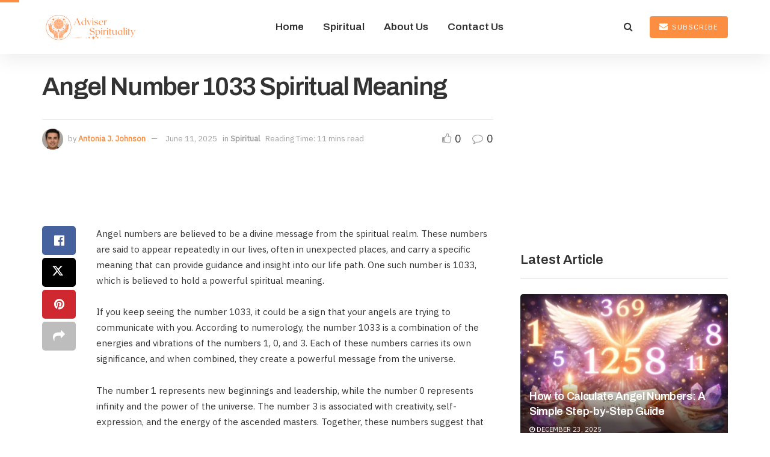

--- FILE ---
content_type: text/html; charset=UTF-8
request_url: https://www.adviserspirituality.com/angel-number-1033-spiritual-meaning/
body_size: 46477
content:
<!doctype html>
<!--[if lt IE 7]> <html class="no-js lt-ie9 lt-ie8 lt-ie7" lang="en-US" prefix="og: https://ogp.me/ns#"> <![endif]-->
<!--[if IE 7]>    <html class="no-js lt-ie9 lt-ie8" lang="en-US" prefix="og: https://ogp.me/ns#"> <![endif]-->
<!--[if IE 8]>    <html class="no-js lt-ie9" lang="en-US" prefix="og: https://ogp.me/ns#"> <![endif]-->
<!--[if IE 9]>    <html class="no-js lt-ie10" lang="en-US" prefix="og: https://ogp.me/ns#"> <![endif]-->
<!--[if gt IE 8]><!--> <html class="no-js" lang="en-US" prefix="og: https://ogp.me/ns#"> <!--<![endif]-->
<head>
    <meta http-equiv="Content-Type" content="text/html; charset=UTF-8" />
    <meta name='viewport' content='width=device-width, initial-scale=1, user-scalable=yes' />
    <link rel="profile" href="http://gmpg.org/xfn/11" />
    <link rel="pingback" href="https://www.adviserspirituality.com/xmlrpc.php" />
    			<script type="text/javascript">
			  var jnews_ajax_url = '/?ajax-request=jnews'
			</script>
			<script type="text/javascript">;window.jnews=window.jnews||{},window.jnews.library=window.jnews.library||{},window.jnews.library=function(){"use strict";var e=this;e.win=window,e.doc=document,e.noop=function(){},e.globalBody=e.doc.getElementsByTagName("body")[0],e.globalBody=e.globalBody?e.globalBody:e.doc,e.win.jnewsDataStorage=e.win.jnewsDataStorage||{_storage:new WeakMap,put:function(e,t,n){this._storage.has(e)||this._storage.set(e,new Map),this._storage.get(e).set(t,n)},get:function(e,t){return this._storage.get(e).get(t)},has:function(e,t){return this._storage.has(e)&&this._storage.get(e).has(t)},remove:function(e,t){var n=this._storage.get(e).delete(t);return 0===!this._storage.get(e).size&&this._storage.delete(e),n}},e.windowWidth=function(){return e.win.innerWidth||e.docEl.clientWidth||e.globalBody.clientWidth},e.windowHeight=function(){return e.win.innerHeight||e.docEl.clientHeight||e.globalBody.clientHeight},e.requestAnimationFrame=e.win.requestAnimationFrame||e.win.webkitRequestAnimationFrame||e.win.mozRequestAnimationFrame||e.win.msRequestAnimationFrame||window.oRequestAnimationFrame||function(e){return setTimeout(e,1e3/60)},e.cancelAnimationFrame=e.win.cancelAnimationFrame||e.win.webkitCancelAnimationFrame||e.win.webkitCancelRequestAnimationFrame||e.win.mozCancelAnimationFrame||e.win.msCancelRequestAnimationFrame||e.win.oCancelRequestAnimationFrame||function(e){clearTimeout(e)},e.classListSupport="classList"in document.createElement("_"),e.hasClass=e.classListSupport?function(e,t){return e.classList.contains(t)}:function(e,t){return e.className.indexOf(t)>=0},e.addClass=e.classListSupport?function(t,n){e.hasClass(t,n)||t.classList.add(n)}:function(t,n){e.hasClass(t,n)||(t.className+=" "+n)},e.removeClass=e.classListSupport?function(t,n){e.hasClass(t,n)&&t.classList.remove(n)}:function(t,n){e.hasClass(t,n)&&(t.className=t.className.replace(n,""))},e.objKeys=function(e){var t=[];for(var n in e)Object.prototype.hasOwnProperty.call(e,n)&&t.push(n);return t},e.isObjectSame=function(e,t){var n=!0;return JSON.stringify(e)!==JSON.stringify(t)&&(n=!1),n},e.extend=function(){for(var e,t,n,o=arguments[0]||{},i=1,a=arguments.length;i<a;i++)if(null!==(e=arguments[i]))for(t in e)o!==(n=e[t])&&void 0!==n&&(o[t]=n);return o},e.dataStorage=e.win.jnewsDataStorage,e.isVisible=function(e){return 0!==e.offsetWidth&&0!==e.offsetHeight||e.getBoundingClientRect().length},e.getHeight=function(e){return e.offsetHeight||e.clientHeight||e.getBoundingClientRect().height},e.getWidth=function(e){return e.offsetWidth||e.clientWidth||e.getBoundingClientRect().width},e.supportsPassive=!1;try{var t=Object.defineProperty({},"passive",{get:function(){e.supportsPassive=!0}});"createEvent"in e.doc?e.win.addEventListener("test",null,t):"fireEvent"in e.doc&&e.win.attachEvent("test",null)}catch(e){}e.passiveOption=!!e.supportsPassive&&{passive:!0},e.setStorage=function(e,t){e="jnews-"+e;var n={expired:Math.floor(((new Date).getTime()+432e5)/1e3)};t=Object.assign(n,t);localStorage.setItem(e,JSON.stringify(t))},e.getStorage=function(e){e="jnews-"+e;var t=localStorage.getItem(e);return null!==t&&0<t.length?JSON.parse(localStorage.getItem(e)):{}},e.expiredStorage=function(){var t,n="jnews-";for(var o in localStorage)o.indexOf(n)>-1&&"undefined"!==(t=e.getStorage(o.replace(n,""))).expired&&t.expired<Math.floor((new Date).getTime()/1e3)&&localStorage.removeItem(o)},e.addEvents=function(t,n,o){for(var i in n){var a=["touchstart","touchmove"].indexOf(i)>=0&&!o&&e.passiveOption;"createEvent"in e.doc?t.addEventListener(i,n[i],a):"fireEvent"in e.doc&&t.attachEvent("on"+i,n[i])}},e.removeEvents=function(t,n){for(var o in n)"createEvent"in e.doc?t.removeEventListener(o,n[o]):"fireEvent"in e.doc&&t.detachEvent("on"+o,n[o])},e.triggerEvents=function(t,n,o){var i;o=o||{detail:null};return"createEvent"in e.doc?(!(i=e.doc.createEvent("CustomEvent")||new CustomEvent(n)).initCustomEvent||i.initCustomEvent(n,!0,!1,o),void t.dispatchEvent(i)):"fireEvent"in e.doc?((i=e.doc.createEventObject()).eventType=n,void t.fireEvent("on"+i.eventType,i)):void 0},e.getParents=function(t,n){void 0===n&&(n=e.doc);for(var o=[],i=t.parentNode,a=!1;!a;)if(i){var r=i;r.querySelectorAll(n).length?a=!0:(o.push(r),i=r.parentNode)}else o=[],a=!0;return o},e.forEach=function(e,t,n){for(var o=0,i=e.length;o<i;o++)t.call(n,e[o],o)},e.getText=function(e){return e.innerText||e.textContent},e.setText=function(e,t){var n="object"==typeof t?t.innerText||t.textContent:t;e.innerText&&(e.innerText=n),e.textContent&&(e.textContent=n)},e.httpBuildQuery=function(t){return e.objKeys(t).reduce(function t(n){var o=arguments.length>1&&void 0!==arguments[1]?arguments[1]:null;return function(i,a){var r=n[a];a=encodeURIComponent(a);var s=o?"".concat(o,"[").concat(a,"]"):a;return null==r||"function"==typeof r?(i.push("".concat(s,"=")),i):["number","boolean","string"].includes(typeof r)?(i.push("".concat(s,"=").concat(encodeURIComponent(r))),i):(i.push(e.objKeys(r).reduce(t(r,s),[]).join("&")),i)}}(t),[]).join("&")},e.get=function(t,n,o,i){return o="function"==typeof o?o:e.noop,e.ajax("GET",t,n,o,i)},e.post=function(t,n,o,i){return o="function"==typeof o?o:e.noop,e.ajax("POST",t,n,o,i)},e.ajax=function(t,n,o,i,a){var r=new XMLHttpRequest,s=n,c=e.httpBuildQuery(o);if(t=-1!=["GET","POST"].indexOf(t)?t:"GET",r.open(t,s+("GET"==t?"?"+c:""),!0),"POST"==t&&r.setRequestHeader("Content-type","application/x-www-form-urlencoded"),r.setRequestHeader("X-Requested-With","XMLHttpRequest"),r.onreadystatechange=function(){4===r.readyState&&200<=r.status&&300>r.status&&"function"==typeof i&&i.call(void 0,r.response)},void 0!==a&&!a){return{xhr:r,send:function(){r.send("POST"==t?c:null)}}}return r.send("POST"==t?c:null),{xhr:r}},e.scrollTo=function(t,n,o){function i(e,t,n){this.start=this.position(),this.change=e-this.start,this.currentTime=0,this.increment=20,this.duration=void 0===n?500:n,this.callback=t,this.finish=!1,this.animateScroll()}return Math.easeInOutQuad=function(e,t,n,o){return(e/=o/2)<1?n/2*e*e+t:-n/2*(--e*(e-2)-1)+t},i.prototype.stop=function(){this.finish=!0},i.prototype.move=function(t){e.doc.documentElement.scrollTop=t,e.globalBody.parentNode.scrollTop=t,e.globalBody.scrollTop=t},i.prototype.position=function(){return e.doc.documentElement.scrollTop||e.globalBody.parentNode.scrollTop||e.globalBody.scrollTop},i.prototype.animateScroll=function(){this.currentTime+=this.increment;var t=Math.easeInOutQuad(this.currentTime,this.start,this.change,this.duration);this.move(t),this.currentTime<this.duration&&!this.finish?e.requestAnimationFrame.call(e.win,this.animateScroll.bind(this)):this.callback&&"function"==typeof this.callback&&this.callback()},new i(t,n,o)},e.unwrap=function(t){var n,o=t;e.forEach(t,(function(e,t){n?n+=e:n=e})),o.replaceWith(n)},e.performance={start:function(e){performance.mark(e+"Start")},stop:function(e){performance.mark(e+"End"),performance.measure(e,e+"Start",e+"End")}},e.fps=function(){var t=0,n=0,o=0;!function(){var i=t=0,a=0,r=0,s=document.getElementById("fpsTable"),c=function(t){void 0===document.getElementsByTagName("body")[0]?e.requestAnimationFrame.call(e.win,(function(){c(t)})):document.getElementsByTagName("body")[0].appendChild(t)};null===s&&((s=document.createElement("div")).style.position="fixed",s.style.top="120px",s.style.left="10px",s.style.width="100px",s.style.height="20px",s.style.border="1px solid black",s.style.fontSize="11px",s.style.zIndex="100000",s.style.backgroundColor="white",s.id="fpsTable",c(s));var l=function(){o++,n=Date.now(),(a=(o/(r=(n-t)/1e3)).toPrecision(2))!=i&&(i=a,s.innerHTML=i+"fps"),1<r&&(t=n,o=0),e.requestAnimationFrame.call(e.win,l)};l()}()},e.instr=function(e,t){for(var n=0;n<t.length;n++)if(-1!==e.toLowerCase().indexOf(t[n].toLowerCase()))return!0},e.winLoad=function(t,n){function o(o){if("complete"===e.doc.readyState||"interactive"===e.doc.readyState)return!o||n?setTimeout(t,n||1):t(o),1}o()||e.addEvents(e.win,{load:o})},e.docReady=function(t,n){function o(o){if("complete"===e.doc.readyState||"interactive"===e.doc.readyState)return!o||n?setTimeout(t,n||1):t(o),1}o()||e.addEvents(e.doc,{DOMContentLoaded:o})},e.fireOnce=function(){e.docReady((function(){e.assets=e.assets||[],e.assets.length&&(e.boot(),e.load_assets())}),50)},e.boot=function(){e.length&&e.doc.querySelectorAll("style[media]").forEach((function(e){"not all"==e.getAttribute("media")&&e.removeAttribute("media")}))},e.create_js=function(t,n){var o=e.doc.createElement("script");switch(o.setAttribute("src",t),n){case"defer":o.setAttribute("defer",!0);break;case"async":o.setAttribute("async",!0);break;case"deferasync":o.setAttribute("defer",!0),o.setAttribute("async",!0)}e.globalBody.appendChild(o)},e.load_assets=function(){"object"==typeof e.assets&&e.forEach(e.assets.slice(0),(function(t,n){var o="";t.defer&&(o+="defer"),t.async&&(o+="async"),e.create_js(t.url,o);var i=e.assets.indexOf(t);i>-1&&e.assets.splice(i,1)})),e.assets=jnewsoption.au_scripts=window.jnewsads=[]},e.setCookie=function(e,t,n){var o="";if(n){var i=new Date;i.setTime(i.getTime()+24*n*60*60*1e3),o="; expires="+i.toUTCString()}document.cookie=e+"="+(t||"")+o+"; path=/"},e.getCookie=function(e){for(var t=e+"=",n=document.cookie.split(";"),o=0;o<n.length;o++){for(var i=n[o];" "==i.charAt(0);)i=i.substring(1,i.length);if(0==i.indexOf(t))return i.substring(t.length,i.length)}return null},e.eraseCookie=function(e){document.cookie=e+"=; Path=/; Expires=Thu, 01 Jan 1970 00:00:01 GMT;"},e.docReady((function(){e.globalBody=e.globalBody==e.doc?e.doc.getElementsByTagName("body")[0]:e.globalBody,e.globalBody=e.globalBody?e.globalBody:e.doc})),e.winLoad((function(){e.winLoad((function(){var t=!1;if(void 0!==window.jnewsadmin)if(void 0!==window.file_version_checker){var n=e.objKeys(window.file_version_checker);n.length?n.forEach((function(e){t||"10.0.4"===window.file_version_checker[e]||(t=!0)})):t=!0}else t=!0;t&&(window.jnewsHelper.getMessage(),window.jnewsHelper.getNotice())}),2500)}))},window.jnews.library=new window.jnews.library;</script>
<!-- Search Engine Optimization by Rank Math - https://rankmath.com/ -->
<title>Angel Number 1033 Spiritual Meaning | Explained</title>
<meta name="description" content="Explore the angel number 1033 spiritual meaning. Uncover insights into its significance and guidance for a meaningful journey."/>
<meta name="robots" content="follow, index, max-snippet:-1, max-video-preview:-1, max-image-preview:large"/>
<link rel="canonical" href="https://www.adviserspirituality.com/angel-number-1033-spiritual-meaning/" />
<meta property="og:locale" content="en_US" />
<meta property="og:type" content="article" />
<meta property="og:title" content="Angel Number 1033 Spiritual Meaning | Explained" />
<meta property="og:description" content="Explore the angel number 1033 spiritual meaning. Uncover insights into its significance and guidance for a meaningful journey." />
<meta property="og:url" content="https://www.adviserspirituality.com/angel-number-1033-spiritual-meaning/" />
<meta property="og:site_name" content="Adviser Spirituality" />
<meta property="article:publisher" content="https://www.facebook.com/adviserspirituality/" />
<meta property="article:tag" content="Angel Number 1033" />
<meta property="article:tag" content="spiritual" />
<meta property="article:section" content="Spiritual" />
<meta property="og:updated_time" content="2025-06-11T17:30:59+00:00" />
<meta property="og:image" content="https://www.adviserspirituality.com/wp-content/uploads/2024/03/Angel-Number-1033-Spiritual-Meaning.jpg" />
<meta property="og:image:secure_url" content="https://www.adviserspirituality.com/wp-content/uploads/2024/03/Angel-Number-1033-Spiritual-Meaning.jpg" />
<meta property="og:image:width" content="700" />
<meta property="og:image:height" content="466" />
<meta property="og:image:alt" content="Angel Number 1033 Spiritual Meaning" />
<meta property="og:image:type" content="image/jpeg" />
<meta property="article:published_time" content="2024-03-15T11:46:57+00:00" />
<meta property="article:modified_time" content="2025-06-11T17:30:59+00:00" />
<meta name="twitter:card" content="summary_large_image" />
<meta name="twitter:title" content="Angel Number 1033 Spiritual Meaning | Explained" />
<meta name="twitter:description" content="Explore the angel number 1033 spiritual meaning. Uncover insights into its significance and guidance for a meaningful journey." />
<meta name="twitter:image" content="https://www.adviserspirituality.com/wp-content/uploads/2024/03/Angel-Number-1033-Spiritual-Meaning.jpg" />
<meta name="twitter:label1" content="Written by" />
<meta name="twitter:data1" content="Antonia J. Johnson" />
<meta name="twitter:label2" content="Time to read" />
<meta name="twitter:data2" content="10 minutes" />
<script type="application/ld+json" class="rank-math-schema">{"@context":"https://schema.org","@graph":[{"@type":["Person","Organization"],"@id":"https://www.adviserspirituality.com/#person","name":"Adviser Spirituality","sameAs":["https://www.facebook.com/adviserspirituality/"],"logo":{"@type":"ImageObject","@id":"https://www.adviserspirituality.com/#logo","url":"https://www.adviserspirituality.com/wp-content/uploads/2023/08/cropped-adviserspirituality-logo-1-150x150.png","contentUrl":"https://www.adviserspirituality.com/wp-content/uploads/2023/08/cropped-adviserspirituality-logo-1-150x150.png","caption":"Adviser Spirituality","inLanguage":"en-US"},"image":{"@type":"ImageObject","@id":"https://www.adviserspirituality.com/#logo","url":"https://www.adviserspirituality.com/wp-content/uploads/2023/08/cropped-adviserspirituality-logo-1-150x150.png","contentUrl":"https://www.adviserspirituality.com/wp-content/uploads/2023/08/cropped-adviserspirituality-logo-1-150x150.png","caption":"Adviser Spirituality","inLanguage":"en-US"}},{"@type":"WebSite","@id":"https://www.adviserspirituality.com/#website","url":"https://www.adviserspirituality.com","name":"Adviser Spirituality","publisher":{"@id":"https://www.adviserspirituality.com/#person"},"inLanguage":"en-US"},{"@type":"ImageObject","@id":"https://www.adviserspirituality.com/wp-content/uploads/2024/03/Angel-Number-1033-Spiritual-Meaning.jpg","url":"https://www.adviserspirituality.com/wp-content/uploads/2024/03/Angel-Number-1033-Spiritual-Meaning.jpg","width":"700","height":"466","caption":"Angel Number 1033 Spiritual Meaning","inLanguage":"en-US"},{"@type":"BreadcrumbList","@id":"https://www.adviserspirituality.com/angel-number-1033-spiritual-meaning/#breadcrumb","itemListElement":[{"@type":"ListItem","position":"1","item":{"@id":"https://www.adviserspirituality.com","name":"Home"}},{"@type":"ListItem","position":"2","item":{"@id":"https://www.adviserspirituality.com/angel-number-1033-spiritual-meaning/","name":"Angel Number 1033 Spiritual Meaning"}}]},{"@type":"WebPage","@id":"https://www.adviserspirituality.com/angel-number-1033-spiritual-meaning/#webpage","url":"https://www.adviserspirituality.com/angel-number-1033-spiritual-meaning/","name":"Angel Number 1033 Spiritual Meaning | Explained","datePublished":"2024-03-15T11:46:57+00:00","dateModified":"2025-06-11T17:30:59+00:00","isPartOf":{"@id":"https://www.adviserspirituality.com/#website"},"primaryImageOfPage":{"@id":"https://www.adviserspirituality.com/wp-content/uploads/2024/03/Angel-Number-1033-Spiritual-Meaning.jpg"},"inLanguage":"en-US","breadcrumb":{"@id":"https://www.adviserspirituality.com/angel-number-1033-spiritual-meaning/#breadcrumb"}},{"@type":"Person","@id":"https://www.adviserspirituality.com/author/e31t2/","name":"Antonia J. Johnson","url":"https://www.adviserspirituality.com/author/e31t2/","image":{"@type":"ImageObject","@id":"https://www.adviserspirituality.com/wp-content/uploads/2023/10/Antonia-J.-Johnson-96x96.jpg","url":"https://www.adviserspirituality.com/wp-content/uploads/2023/10/Antonia-J.-Johnson-96x96.jpg","caption":"Antonia J. Johnson","inLanguage":"en-US"}},{"@type":"BlogPosting","headline":"Angel Number 1033 Spiritual Meaning | Explained","keywords":"Angel Number 1033 Spiritual Meaning","datePublished":"2024-03-15T11:46:57+00:00","dateModified":"2025-06-11T17:30:59+00:00","author":{"@id":"https://www.adviserspirituality.com/author/e31t2/","name":"Antonia J. Johnson"},"publisher":{"@id":"https://www.adviserspirituality.com/#person"},"description":"Explore the angel number 1033 spiritual meaning. Uncover insights into its significance and guidance for a meaningful journey.","name":"Angel Number 1033 Spiritual Meaning | Explained","@id":"https://www.adviserspirituality.com/angel-number-1033-spiritual-meaning/#richSnippet","isPartOf":{"@id":"https://www.adviserspirituality.com/angel-number-1033-spiritual-meaning/#webpage"},"image":{"@id":"https://www.adviserspirituality.com/wp-content/uploads/2024/03/Angel-Number-1033-Spiritual-Meaning.jpg"},"inLanguage":"en-US","mainEntityOfPage":{"@id":"https://www.adviserspirituality.com/angel-number-1033-spiritual-meaning/#webpage"}}]}</script>
<!-- /Rank Math WordPress SEO plugin -->

<link rel="amphtml" href="https://www.adviserspirituality.com/angel-number-1033-spiritual-meaning/amp/" /><meta name="generator" content="AMP for WP 1.1.11"/><link rel='dns-prefetch' href='//fonts.googleapis.com' />
<link rel='preconnect' href='https://fonts.gstatic.com' />
<link rel="alternate" type="application/rss+xml" title="Adviser Spirituality &raquo; Feed" href="https://www.adviserspirituality.com/feed/" />
<link rel="alternate" type="application/rss+xml" title="Adviser Spirituality &raquo; Comments Feed" href="https://www.adviserspirituality.com/comments/feed/" />
<script type="text/javascript" id="wpp-js" src="https://www.adviserspirituality.com/wp-content/plugins/wordpress-popular-posts/assets/js/wpp.min.js?ver=7.3.6" data-sampling="0" data-sampling-rate="100" data-api-url="https://www.adviserspirituality.com/wp-json/wordpress-popular-posts" data-post-id="2084" data-token="98d9dd3473" data-lang="0" data-debug="0"></script>
<link rel="alternate" title="oEmbed (JSON)" type="application/json+oembed" href="https://www.adviserspirituality.com/wp-json/oembed/1.0/embed?url=https%3A%2F%2Fwww.adviserspirituality.com%2Fangel-number-1033-spiritual-meaning%2F" />
<link rel="alternate" title="oEmbed (XML)" type="text/xml+oembed" href="https://www.adviserspirituality.com/wp-json/oembed/1.0/embed?url=https%3A%2F%2Fwww.adviserspirituality.com%2Fangel-number-1033-spiritual-meaning%2F&#038;format=xml" />
<style id='wp-img-auto-sizes-contain-inline-css' type='text/css'>
img:is([sizes=auto i],[sizes^="auto," i]){contain-intrinsic-size:3000px 1500px}
/*# sourceURL=wp-img-auto-sizes-contain-inline-css */
</style>
<style id='wp-emoji-styles-inline-css' type='text/css'>

	img.wp-smiley, img.emoji {
		display: inline !important;
		border: none !important;
		box-shadow: none !important;
		height: 1em !important;
		width: 1em !important;
		margin: 0 0.07em !important;
		vertical-align: -0.1em !important;
		background: none !important;
		padding: 0 !important;
	}
/*# sourceURL=wp-emoji-styles-inline-css */
</style>
<link rel='stylesheet' id='wp-block-library-css' href='https://www.adviserspirituality.com/wp-includes/css/dist/block-library/style.min.css?ver=6.9' type='text/css' media='all' />
<style id='classic-theme-styles-inline-css' type='text/css'>
/*! This file is auto-generated */
.wp-block-button__link{color:#fff;background-color:#32373c;border-radius:9999px;box-shadow:none;text-decoration:none;padding:calc(.667em + 2px) calc(1.333em + 2px);font-size:1.125em}.wp-block-file__button{background:#32373c;color:#fff;text-decoration:none}
/*# sourceURL=/wp-includes/css/classic-themes.min.css */
</style>
<link rel='stylesheet' id='jnews-faq-css' href='https://www.adviserspirituality.com/wp-content/plugins/jnews-essential/assets/css/faq.css?ver=12.0.0' type='text/css' media='all' />
<style id='global-styles-inline-css' type='text/css'>
:root{--wp--preset--aspect-ratio--square: 1;--wp--preset--aspect-ratio--4-3: 4/3;--wp--preset--aspect-ratio--3-4: 3/4;--wp--preset--aspect-ratio--3-2: 3/2;--wp--preset--aspect-ratio--2-3: 2/3;--wp--preset--aspect-ratio--16-9: 16/9;--wp--preset--aspect-ratio--9-16: 9/16;--wp--preset--color--black: #000000;--wp--preset--color--cyan-bluish-gray: #abb8c3;--wp--preset--color--white: #ffffff;--wp--preset--color--pale-pink: #f78da7;--wp--preset--color--vivid-red: #cf2e2e;--wp--preset--color--luminous-vivid-orange: #ff6900;--wp--preset--color--luminous-vivid-amber: #fcb900;--wp--preset--color--light-green-cyan: #7bdcb5;--wp--preset--color--vivid-green-cyan: #00d084;--wp--preset--color--pale-cyan-blue: #8ed1fc;--wp--preset--color--vivid-cyan-blue: #0693e3;--wp--preset--color--vivid-purple: #9b51e0;--wp--preset--gradient--vivid-cyan-blue-to-vivid-purple: linear-gradient(135deg,rgb(6,147,227) 0%,rgb(155,81,224) 100%);--wp--preset--gradient--light-green-cyan-to-vivid-green-cyan: linear-gradient(135deg,rgb(122,220,180) 0%,rgb(0,208,130) 100%);--wp--preset--gradient--luminous-vivid-amber-to-luminous-vivid-orange: linear-gradient(135deg,rgb(252,185,0) 0%,rgb(255,105,0) 100%);--wp--preset--gradient--luminous-vivid-orange-to-vivid-red: linear-gradient(135deg,rgb(255,105,0) 0%,rgb(207,46,46) 100%);--wp--preset--gradient--very-light-gray-to-cyan-bluish-gray: linear-gradient(135deg,rgb(238,238,238) 0%,rgb(169,184,195) 100%);--wp--preset--gradient--cool-to-warm-spectrum: linear-gradient(135deg,rgb(74,234,220) 0%,rgb(151,120,209) 20%,rgb(207,42,186) 40%,rgb(238,44,130) 60%,rgb(251,105,98) 80%,rgb(254,248,76) 100%);--wp--preset--gradient--blush-light-purple: linear-gradient(135deg,rgb(255,206,236) 0%,rgb(152,150,240) 100%);--wp--preset--gradient--blush-bordeaux: linear-gradient(135deg,rgb(254,205,165) 0%,rgb(254,45,45) 50%,rgb(107,0,62) 100%);--wp--preset--gradient--luminous-dusk: linear-gradient(135deg,rgb(255,203,112) 0%,rgb(199,81,192) 50%,rgb(65,88,208) 100%);--wp--preset--gradient--pale-ocean: linear-gradient(135deg,rgb(255,245,203) 0%,rgb(182,227,212) 50%,rgb(51,167,181) 100%);--wp--preset--gradient--electric-grass: linear-gradient(135deg,rgb(202,248,128) 0%,rgb(113,206,126) 100%);--wp--preset--gradient--midnight: linear-gradient(135deg,rgb(2,3,129) 0%,rgb(40,116,252) 100%);--wp--preset--font-size--small: 13px;--wp--preset--font-size--medium: 20px;--wp--preset--font-size--large: 36px;--wp--preset--font-size--x-large: 42px;--wp--preset--spacing--20: 0.44rem;--wp--preset--spacing--30: 0.67rem;--wp--preset--spacing--40: 1rem;--wp--preset--spacing--50: 1.5rem;--wp--preset--spacing--60: 2.25rem;--wp--preset--spacing--70: 3.38rem;--wp--preset--spacing--80: 5.06rem;--wp--preset--shadow--natural: 6px 6px 9px rgba(0, 0, 0, 0.2);--wp--preset--shadow--deep: 12px 12px 50px rgba(0, 0, 0, 0.4);--wp--preset--shadow--sharp: 6px 6px 0px rgba(0, 0, 0, 0.2);--wp--preset--shadow--outlined: 6px 6px 0px -3px rgb(255, 255, 255), 6px 6px rgb(0, 0, 0);--wp--preset--shadow--crisp: 6px 6px 0px rgb(0, 0, 0);}:where(.is-layout-flex){gap: 0.5em;}:where(.is-layout-grid){gap: 0.5em;}body .is-layout-flex{display: flex;}.is-layout-flex{flex-wrap: wrap;align-items: center;}.is-layout-flex > :is(*, div){margin: 0;}body .is-layout-grid{display: grid;}.is-layout-grid > :is(*, div){margin: 0;}:where(.wp-block-columns.is-layout-flex){gap: 2em;}:where(.wp-block-columns.is-layout-grid){gap: 2em;}:where(.wp-block-post-template.is-layout-flex){gap: 1.25em;}:where(.wp-block-post-template.is-layout-grid){gap: 1.25em;}.has-black-color{color: var(--wp--preset--color--black) !important;}.has-cyan-bluish-gray-color{color: var(--wp--preset--color--cyan-bluish-gray) !important;}.has-white-color{color: var(--wp--preset--color--white) !important;}.has-pale-pink-color{color: var(--wp--preset--color--pale-pink) !important;}.has-vivid-red-color{color: var(--wp--preset--color--vivid-red) !important;}.has-luminous-vivid-orange-color{color: var(--wp--preset--color--luminous-vivid-orange) !important;}.has-luminous-vivid-amber-color{color: var(--wp--preset--color--luminous-vivid-amber) !important;}.has-light-green-cyan-color{color: var(--wp--preset--color--light-green-cyan) !important;}.has-vivid-green-cyan-color{color: var(--wp--preset--color--vivid-green-cyan) !important;}.has-pale-cyan-blue-color{color: var(--wp--preset--color--pale-cyan-blue) !important;}.has-vivid-cyan-blue-color{color: var(--wp--preset--color--vivid-cyan-blue) !important;}.has-vivid-purple-color{color: var(--wp--preset--color--vivid-purple) !important;}.has-black-background-color{background-color: var(--wp--preset--color--black) !important;}.has-cyan-bluish-gray-background-color{background-color: var(--wp--preset--color--cyan-bluish-gray) !important;}.has-white-background-color{background-color: var(--wp--preset--color--white) !important;}.has-pale-pink-background-color{background-color: var(--wp--preset--color--pale-pink) !important;}.has-vivid-red-background-color{background-color: var(--wp--preset--color--vivid-red) !important;}.has-luminous-vivid-orange-background-color{background-color: var(--wp--preset--color--luminous-vivid-orange) !important;}.has-luminous-vivid-amber-background-color{background-color: var(--wp--preset--color--luminous-vivid-amber) !important;}.has-light-green-cyan-background-color{background-color: var(--wp--preset--color--light-green-cyan) !important;}.has-vivid-green-cyan-background-color{background-color: var(--wp--preset--color--vivid-green-cyan) !important;}.has-pale-cyan-blue-background-color{background-color: var(--wp--preset--color--pale-cyan-blue) !important;}.has-vivid-cyan-blue-background-color{background-color: var(--wp--preset--color--vivid-cyan-blue) !important;}.has-vivid-purple-background-color{background-color: var(--wp--preset--color--vivid-purple) !important;}.has-black-border-color{border-color: var(--wp--preset--color--black) !important;}.has-cyan-bluish-gray-border-color{border-color: var(--wp--preset--color--cyan-bluish-gray) !important;}.has-white-border-color{border-color: var(--wp--preset--color--white) !important;}.has-pale-pink-border-color{border-color: var(--wp--preset--color--pale-pink) !important;}.has-vivid-red-border-color{border-color: var(--wp--preset--color--vivid-red) !important;}.has-luminous-vivid-orange-border-color{border-color: var(--wp--preset--color--luminous-vivid-orange) !important;}.has-luminous-vivid-amber-border-color{border-color: var(--wp--preset--color--luminous-vivid-amber) !important;}.has-light-green-cyan-border-color{border-color: var(--wp--preset--color--light-green-cyan) !important;}.has-vivid-green-cyan-border-color{border-color: var(--wp--preset--color--vivid-green-cyan) !important;}.has-pale-cyan-blue-border-color{border-color: var(--wp--preset--color--pale-cyan-blue) !important;}.has-vivid-cyan-blue-border-color{border-color: var(--wp--preset--color--vivid-cyan-blue) !important;}.has-vivid-purple-border-color{border-color: var(--wp--preset--color--vivid-purple) !important;}.has-vivid-cyan-blue-to-vivid-purple-gradient-background{background: var(--wp--preset--gradient--vivid-cyan-blue-to-vivid-purple) !important;}.has-light-green-cyan-to-vivid-green-cyan-gradient-background{background: var(--wp--preset--gradient--light-green-cyan-to-vivid-green-cyan) !important;}.has-luminous-vivid-amber-to-luminous-vivid-orange-gradient-background{background: var(--wp--preset--gradient--luminous-vivid-amber-to-luminous-vivid-orange) !important;}.has-luminous-vivid-orange-to-vivid-red-gradient-background{background: var(--wp--preset--gradient--luminous-vivid-orange-to-vivid-red) !important;}.has-very-light-gray-to-cyan-bluish-gray-gradient-background{background: var(--wp--preset--gradient--very-light-gray-to-cyan-bluish-gray) !important;}.has-cool-to-warm-spectrum-gradient-background{background: var(--wp--preset--gradient--cool-to-warm-spectrum) !important;}.has-blush-light-purple-gradient-background{background: var(--wp--preset--gradient--blush-light-purple) !important;}.has-blush-bordeaux-gradient-background{background: var(--wp--preset--gradient--blush-bordeaux) !important;}.has-luminous-dusk-gradient-background{background: var(--wp--preset--gradient--luminous-dusk) !important;}.has-pale-ocean-gradient-background{background: var(--wp--preset--gradient--pale-ocean) !important;}.has-electric-grass-gradient-background{background: var(--wp--preset--gradient--electric-grass) !important;}.has-midnight-gradient-background{background: var(--wp--preset--gradient--midnight) !important;}.has-small-font-size{font-size: var(--wp--preset--font-size--small) !important;}.has-medium-font-size{font-size: var(--wp--preset--font-size--medium) !important;}.has-large-font-size{font-size: var(--wp--preset--font-size--large) !important;}.has-x-large-font-size{font-size: var(--wp--preset--font-size--x-large) !important;}
:where(.wp-block-post-template.is-layout-flex){gap: 1.25em;}:where(.wp-block-post-template.is-layout-grid){gap: 1.25em;}
:where(.wp-block-term-template.is-layout-flex){gap: 1.25em;}:where(.wp-block-term-template.is-layout-grid){gap: 1.25em;}
:where(.wp-block-columns.is-layout-flex){gap: 2em;}:where(.wp-block-columns.is-layout-grid){gap: 2em;}
:root :where(.wp-block-pullquote){font-size: 1.5em;line-height: 1.6;}
/*# sourceURL=global-styles-inline-css */
</style>
<link rel='stylesheet' id='ez-toc-css' href='https://www.adviserspirituality.com/wp-content/plugins/easy-table-of-contents/assets/css/screen.min.css?ver=2.0.80' type='text/css' media='all' />
<style id='ez-toc-inline-css' type='text/css'>
div#ez-toc-container .ez-toc-title {font-size: 120%;}div#ez-toc-container .ez-toc-title {font-weight: 500;}div#ez-toc-container ul li , div#ez-toc-container ul li a {font-size: 95%;}div#ez-toc-container ul li , div#ez-toc-container ul li a {font-weight: 500;}div#ez-toc-container nav ul ul li {font-size: 90%;}.ez-toc-box-title {font-weight: bold; margin-bottom: 10px; text-align: center; text-transform: uppercase; letter-spacing: 1px; color: #666; padding-bottom: 5px;position:absolute;top:-4%;left:5%;background-color: inherit;transition: top 0.3s ease;}.ez-toc-box-title.toc-closed {top:-25%;}
.ez-toc-container-direction {direction: ltr;}.ez-toc-counter ul{counter-reset: item ;}.ez-toc-counter nav ul li a::before {content: counters(item, '.', decimal) '. ';display: inline-block;counter-increment: item;flex-grow: 0;flex-shrink: 0;margin-right: .2em; float: left; }.ez-toc-widget-direction {direction: ltr;}.ez-toc-widget-container ul{counter-reset: item ;}.ez-toc-widget-container nav ul li a::before {content: counters(item, '.', decimal) '. ';display: inline-block;counter-increment: item;flex-grow: 0;flex-shrink: 0;margin-right: .2em; float: left; }
/*# sourceURL=ez-toc-inline-css */
</style>
<link rel='stylesheet' id='wordpress-popular-posts-css-css' href='https://www.adviserspirituality.com/wp-content/plugins/wordpress-popular-posts/assets/css/wpp.css?ver=7.3.6' type='text/css' media='all' />
<link rel='stylesheet' id='elementor-frontend-css' href='https://www.adviserspirituality.com/wp-content/plugins/elementor/assets/css/frontend.min.css?ver=3.34.3' type='text/css' media='all' />
<link rel='stylesheet' id='jeg_customizer_font-css' href='//fonts.googleapis.com/css?family=IBM+Plex+Sans%3Aregular%7CArchivo%3A600%2C500%2C600&#038;display=swap&#038;ver=1.3.0' type='text/css' media='all' />
<link rel='stylesheet' id='font-awesome-css' href='https://www.adviserspirituality.com/wp-content/plugins/elementor/assets/lib/font-awesome/css/font-awesome.min.css?ver=4.7.0' type='text/css' media='all' />
<link rel='stylesheet' id='jnews-frontend-css' href='https://www.adviserspirituality.com/wp-content/themes/jnews/assets/dist/frontend.min.css?ver=12.0.0' type='text/css' media='all' />
<link rel='stylesheet' id='jnews-elementor-css' href='https://www.adviserspirituality.com/wp-content/themes/jnews/assets/css/elementor-frontend.css?ver=12.0.0' type='text/css' media='all' />
<link rel='stylesheet' id='jnews-style-css' href='https://www.adviserspirituality.com/wp-content/themes/jnews/style.css?ver=12.0.0' type='text/css' media='all' />
<link rel='stylesheet' id='jnews-darkmode-css' href='https://www.adviserspirituality.com/wp-content/themes/jnews/assets/css/darkmode.css?ver=12.0.0' type='text/css' media='all' />
<link rel='stylesheet' id='jnews-scheme-css' href='https://www.adviserspirituality.com/wp-content/uploads/jnews/scheme.css?ver=1760366284' type='text/css' media='all' />
<link rel='stylesheet' id='jnews-select-share-css' href='https://www.adviserspirituality.com/wp-content/plugins/jnews-social-share/assets/css/plugin.css' type='text/css' media='all' />
<script type="text/javascript" src="https://www.adviserspirituality.com/wp-includes/js/jquery/jquery.min.js?ver=3.7.1" id="jquery-core-js"></script>
<script type="text/javascript" src="https://www.adviserspirituality.com/wp-includes/js/jquery/jquery-migrate.min.js?ver=3.4.1" id="jquery-migrate-js"></script>
<link rel="https://api.w.org/" href="https://www.adviserspirituality.com/wp-json/" /><link rel="alternate" title="JSON" type="application/json" href="https://www.adviserspirituality.com/wp-json/wp/v2/posts/2084" /><link rel="EditURI" type="application/rsd+xml" title="RSD" href="https://www.adviserspirituality.com/xmlrpc.php?rsd" />
<meta name="generator" content="WordPress 6.9" />
<link rel='shortlink' href='https://www.adviserspirituality.com/?p=2084' />
            <style id="wpp-loading-animation-styles">@-webkit-keyframes bgslide{from{background-position-x:0}to{background-position-x:-200%}}@keyframes bgslide{from{background-position-x:0}to{background-position-x:-200%}}.wpp-widget-block-placeholder,.wpp-shortcode-placeholder{margin:0 auto;width:60px;height:3px;background:#dd3737;background:linear-gradient(90deg,#dd3737 0%,#571313 10%,#dd3737 100%);background-size:200% auto;border-radius:3px;-webkit-animation:bgslide 1s infinite linear;animation:bgslide 1s infinite linear}</style>
            <meta name="generator" content="Elementor 3.34.3; features: e_font_icon_svg, additional_custom_breakpoints; settings: css_print_method-external, google_font-enabled, font_display-swap">
			<style>
				.e-con.e-parent:nth-of-type(n+4):not(.e-lazyloaded):not(.e-no-lazyload),
				.e-con.e-parent:nth-of-type(n+4):not(.e-lazyloaded):not(.e-no-lazyload) * {
					background-image: none !important;
				}
				@media screen and (max-height: 1024px) {
					.e-con.e-parent:nth-of-type(n+3):not(.e-lazyloaded):not(.e-no-lazyload),
					.e-con.e-parent:nth-of-type(n+3):not(.e-lazyloaded):not(.e-no-lazyload) * {
						background-image: none !important;
					}
				}
				@media screen and (max-height: 640px) {
					.e-con.e-parent:nth-of-type(n+2):not(.e-lazyloaded):not(.e-no-lazyload),
					.e-con.e-parent:nth-of-type(n+2):not(.e-lazyloaded):not(.e-no-lazyload) * {
						background-image: none !important;
					}
				}
			</style>
			<script type="text/javascript" id="google_gtagjs" src="https://www.googletagmanager.com/gtag/js?id=G-RGJSPFKT9L" async="async"></script>
<script type="text/javascript" id="google_gtagjs-inline">
/* <![CDATA[ */
window.dataLayer = window.dataLayer || [];function gtag(){dataLayer.push(arguments);}gtag('js', new Date());gtag('config', 'G-RGJSPFKT9L', {} );
/* ]]> */
</script>
<style id="jeg_dynamic_css" type="text/css" data-type="jeg_custom-css">body { --j-body-color : #333333; --j-accent-color : #fc8e41; --j-alt-color : #a0a0a0; --j-heading-color : #333333; } body,.jeg_newsfeed_list .tns-outer .tns-controls button,.jeg_filter_button,.owl-carousel .owl-nav div,.jeg_readmore,.jeg_hero_style_7 .jeg_post_meta a,.widget_calendar thead th,.widget_calendar tfoot a,.jeg_socialcounter a,.entry-header .jeg_meta_like a,.entry-header .jeg_meta_comment a,.entry-header .jeg_meta_donation a,.entry-header .jeg_meta_bookmark a,.entry-content tbody tr:hover,.entry-content th,.jeg_splitpost_nav li:hover a,#breadcrumbs a,.jeg_author_socials a:hover,.jeg_footer_content a,.jeg_footer_bottom a,.jeg_cartcontent,.woocommerce .woocommerce-breadcrumb a { color : #333333; } a, .jeg_menu_style_5>li>a:hover, .jeg_menu_style_5>li.sfHover>a, .jeg_menu_style_5>li.current-menu-item>a, .jeg_menu_style_5>li.current-menu-ancestor>a, .jeg_navbar .jeg_menu:not(.jeg_main_menu)>li>a:hover, .jeg_midbar .jeg_menu:not(.jeg_main_menu)>li>a:hover, .jeg_side_tabs li.active, .jeg_block_heading_5 strong, .jeg_block_heading_6 strong, .jeg_block_heading_7 strong, .jeg_block_heading_8 strong, .jeg_subcat_list li a:hover, .jeg_subcat_list li button:hover, .jeg_pl_lg_7 .jeg_thumb .jeg_post_category a, .jeg_pl_xs_2:before, .jeg_pl_xs_4 .jeg_postblock_content:before, .jeg_postblock .jeg_post_title a:hover, .jeg_hero_style_6 .jeg_post_title a:hover, .jeg_sidefeed .jeg_pl_xs_3 .jeg_post_title a:hover, .widget_jnews_popular .jeg_post_title a:hover, .jeg_meta_author a, .widget_archive li a:hover, .widget_pages li a:hover, .widget_meta li a:hover, .widget_recent_entries li a:hover, .widget_rss li a:hover, .widget_rss cite, .widget_categories li a:hover, .widget_categories li.current-cat>a, #breadcrumbs a:hover, .jeg_share_count .counts, .commentlist .bypostauthor>.comment-body>.comment-author>.fn, span.required, .jeg_review_title, .bestprice .price, .authorlink a:hover, .jeg_vertical_playlist .jeg_video_playlist_play_icon, .jeg_vertical_playlist .jeg_video_playlist_item.active .jeg_video_playlist_thumbnail:before, .jeg_horizontal_playlist .jeg_video_playlist_play, .woocommerce li.product .pricegroup .button, .widget_display_forums li a:hover, .widget_display_topics li:before, .widget_display_replies li:before, .widget_display_views li:before, .bbp-breadcrumb a:hover, .jeg_mobile_menu li.sfHover>a, .jeg_mobile_menu li a:hover, .split-template-6 .pagenum, .jeg_mobile_menu_style_5>li>a:hover, .jeg_mobile_menu_style_5>li.sfHover>a, .jeg_mobile_menu_style_5>li.current-menu-item>a, .jeg_mobile_menu_style_5>li.current-menu-ancestor>a, .jeg_mobile_menu.jeg_menu_dropdown li.open > div > a ,.jeg_menu_dropdown.language-swicher .sub-menu li a:hover { color : #fc8e41; } .jeg_menu_style_1>li>a:before, .jeg_menu_style_2>li>a:before, .jeg_menu_style_3>li>a:before, .jeg_side_toggle, .jeg_slide_caption .jeg_post_category a, .jeg_slider_type_1_wrapper .tns-controls button.tns-next, .jeg_block_heading_1 .jeg_block_title span, .jeg_block_heading_2 .jeg_block_title span, .jeg_block_heading_3, .jeg_block_heading_4 .jeg_block_title span, .jeg_block_heading_6:after, .jeg_pl_lg_box .jeg_post_category a, .jeg_pl_md_box .jeg_post_category a, .jeg_readmore:hover, .jeg_thumb .jeg_post_category a, .jeg_block_loadmore a:hover, .jeg_postblock.alt .jeg_block_loadmore a:hover, .jeg_block_loadmore a.active, .jeg_postblock_carousel_2 .jeg_post_category a, .jeg_heroblock .jeg_post_category a, .jeg_pagenav_1 .page_number.active, .jeg_pagenav_1 .page_number.active:hover, input[type="submit"], .btn, .button, .widget_tag_cloud a:hover, .popularpost_item:hover .jeg_post_title a:before, .jeg_splitpost_4 .page_nav, .jeg_splitpost_5 .page_nav, .jeg_post_via a:hover, .jeg_post_source a:hover, .jeg_post_tags a:hover, .comment-reply-title small a:before, .comment-reply-title small a:after, .jeg_storelist .productlink, .authorlink li.active a:before, .jeg_footer.dark .socials_widget:not(.nobg) a:hover .fa,.jeg_footer.dark .socials_widget:not(.nobg) a:hover > span.jeg-icon, div.jeg_breakingnews_title, .jeg_overlay_slider_bottom_wrapper .tns-controls button, .jeg_overlay_slider_bottom_wrapper .tns-controls button:hover, .jeg_vertical_playlist .jeg_video_playlist_current, .woocommerce span.onsale, .woocommerce #respond input#submit:hover, .woocommerce a.button:hover, .woocommerce button.button:hover, .woocommerce input.button:hover, .woocommerce #respond input#submit.alt, .woocommerce a.button.alt, .woocommerce button.button.alt, .woocommerce input.button.alt, .jeg_popup_post .caption, .jeg_footer.dark input[type="submit"], .jeg_footer.dark .btn, .jeg_footer.dark .button, .footer_widget.widget_tag_cloud a:hover, .jeg_inner_content .content-inner .jeg_post_category a:hover, #buddypress .standard-form button, #buddypress a.button, #buddypress input[type="submit"], #buddypress input[type="button"], #buddypress input[type="reset"], #buddypress ul.button-nav li a, #buddypress .generic-button a, #buddypress .generic-button button, #buddypress .comment-reply-link, #buddypress a.bp-title-button, #buddypress.buddypress-wrap .members-list li .user-update .activity-read-more a, div#buddypress .standard-form button:hover, div#buddypress a.button:hover, div#buddypress input[type="submit"]:hover, div#buddypress input[type="button"]:hover, div#buddypress input[type="reset"]:hover, div#buddypress ul.button-nav li a:hover, div#buddypress .generic-button a:hover, div#buddypress .generic-button button:hover, div#buddypress .comment-reply-link:hover, div#buddypress a.bp-title-button:hover, div#buddypress.buddypress-wrap .members-list li .user-update .activity-read-more a:hover, #buddypress #item-nav .item-list-tabs ul li a:before, .jeg_inner_content .jeg_meta_container .follow-wrapper a { background-color : #fc8e41; } .jeg_block_heading_7 .jeg_block_title span, .jeg_readmore:hover, .jeg_block_loadmore a:hover, .jeg_block_loadmore a.active, .jeg_pagenav_1 .page_number.active, .jeg_pagenav_1 .page_number.active:hover, .jeg_pagenav_3 .page_number:hover, .jeg_prevnext_post a:hover h3, .jeg_overlay_slider .jeg_post_category, .jeg_sidefeed .jeg_post.active, .jeg_vertical_playlist.jeg_vertical_playlist .jeg_video_playlist_item.active .jeg_video_playlist_thumbnail img, .jeg_horizontal_playlist .jeg_video_playlist_item.active { border-color : #fc8e41; } .jeg_tabpost_nav li.active, .woocommerce div.product .woocommerce-tabs ul.tabs li.active, .jeg_mobile_menu_style_1>li.current-menu-item a, .jeg_mobile_menu_style_1>li.current-menu-ancestor a, .jeg_mobile_menu_style_2>li.current-menu-item::after, .jeg_mobile_menu_style_2>li.current-menu-ancestor::after, .jeg_mobile_menu_style_3>li.current-menu-item::before, .jeg_mobile_menu_style_3>li.current-menu-ancestor::before { border-bottom-color : #fc8e41; } .jeg_post_share .jeg-icon svg { fill : #fc8e41; } .jeg_post_meta .fa, .jeg_post_meta .jpwt-icon, .entry-header .jeg_post_meta .fa, .jeg_review_stars, .jeg_price_review_list { color : #a0a0a0; } .jeg_share_button.share-float.share-monocrhome a { background-color : #a0a0a0; } h1,h2,h3,h4,h5,h6,.jeg_post_title a,.entry-header .jeg_post_title,.jeg_hero_style_7 .jeg_post_title a,.jeg_block_title,.jeg_splitpost_bar .current_title,.jeg_video_playlist_title,.gallery-caption,.jeg_push_notification_button>a.button { color : #333333; } .split-template-9 .pagenum, .split-template-10 .pagenum, .split-template-11 .pagenum, .split-template-12 .pagenum, .split-template-13 .pagenum, .split-template-15 .pagenum, .split-template-18 .pagenum, .split-template-20 .pagenum, .split-template-19 .current_title span, .split-template-20 .current_title span { background-color : #333333; } .jeg_topbar .jeg_nav_row, .jeg_topbar .jeg_search_no_expand .jeg_search_input { line-height : 40px; } .jeg_topbar .jeg_nav_row, .jeg_topbar .jeg_nav_icon { height : 40px; } .jeg_topbar .jeg_logo_img { max-height : 40px; } .jeg_topbar, .jeg_topbar.dark, .jeg_topbar.custom { background : #333333; } .jeg_midbar { height : 80px; } .jeg_midbar .jeg_logo_img { max-height : 80px; } .jeg_midbar, .jeg_midbar.dark { background-color : rgba(255,255,255,0); } .jeg_header .jeg_bottombar.jeg_navbar,.jeg_bottombar .jeg_nav_icon { height : 90px; } .jeg_header .jeg_bottombar.jeg_navbar, .jeg_header .jeg_bottombar .jeg_main_menu:not(.jeg_menu_style_1) > li > a, .jeg_header .jeg_bottombar .jeg_menu_style_1 > li, .jeg_header .jeg_bottombar .jeg_menu:not(.jeg_main_menu) > li > a { line-height : 90px; } .jeg_bottombar .jeg_logo_img { max-height : 90px; } .jeg_header .jeg_bottombar.jeg_navbar_wrapper:not(.jeg_navbar_boxed), .jeg_header .jeg_bottombar.jeg_navbar_boxed .jeg_nav_row { background : #ffffff; } .jeg_header .jeg_bottombar, .jeg_header .jeg_bottombar.jeg_navbar_dark, .jeg_bottombar.jeg_navbar_boxed .jeg_nav_row, .jeg_bottombar.jeg_navbar_dark.jeg_navbar_boxed .jeg_nav_row { border-top-width : 0px; border-bottom-width : 0px; } .jeg_stickybar.jeg_navbar,.jeg_navbar .jeg_nav_icon { height : 70px; } .jeg_stickybar.jeg_navbar, .jeg_stickybar .jeg_main_menu:not(.jeg_menu_style_1) > li > a, .jeg_stickybar .jeg_menu_style_1 > li, .jeg_stickybar .jeg_menu:not(.jeg_main_menu) > li > a { line-height : 70px; } .jeg_header_sticky .jeg_navbar_wrapper:not(.jeg_navbar_boxed), .jeg_header_sticky .jeg_navbar_boxed .jeg_nav_row { background : #ffffff; } .jeg_header_sticky .jeg_navbar_menuborder .jeg_main_menu > li:not(:last-child), .jeg_header_sticky .jeg_navbar_menuborder .jeg_nav_item, .jeg_navbar_boxed .jeg_nav_row, .jeg_header_sticky .jeg_navbar_menuborder:not(.jeg_navbar_boxed) .jeg_nav_left .jeg_nav_item:first-child { border-color : #e8e8e8; } .jeg_stickybar, .jeg_stickybar.dark { color : #171a21; border-bottom-width : 0px; } .jeg_stickybar a, .jeg_stickybar.dark a { color : #171a21; } .jeg_stickybar, .jeg_stickybar.dark, .jeg_stickybar.jeg_navbar_boxed .jeg_nav_row { border-bottom-color : #ffffff; } .jeg_mobile_midbar, .jeg_mobile_midbar.dark { background : #333333; border-top-width : 0px; } .jeg_navbar_mobile_menu { border-top-width : 0px; border-top-color : #ffffff; } .jeg_header .socials_widget > a > i.fa:before { color : #5b5b5b; } .jeg_header .socials_widget.nobg > a > i > span.jeg-icon svg { fill : #5b5b5b; } .jeg_header .socials_widget.nobg > a > span.jeg-icon svg { fill : #5b5b5b; } .jeg_header .socials_widget > a > span.jeg-icon svg { fill : #5b5b5b; } .jeg_header .socials_widget > a > i > span.jeg-icon svg { fill : #5b5b5b; } .jeg_top_date { color : #eeeeee; } .jeg_button_1 .btn { background : #fc8e41; } .jeg_button_1 .btn:hover { background : #fc822a; } .jeg_header .jeg_vertical_menu.jeg_vertical_menu_1 { border-top-width : 8px; } .jeg_header .jeg_search_wrapper.search_icon .jeg_search_toggle { color : #333333; } .jeg_nav_search { width : 40%; } .jeg_header .jeg_menu.jeg_main_menu > li > a { color : #333333; } .jeg_header .jeg_menu.jeg_main_menu > li > a:hover, .jeg_header .jeg_menu.jeg_main_menu > li.sfHover > a, .jeg_header .jeg_menu.jeg_main_menu > li > .sf-with-ul:hover:after, .jeg_header .jeg_menu.jeg_main_menu > li.sfHover > .sf-with-ul:after, .jeg_header .jeg_menu_style_4 > li.current-menu-item > a, .jeg_header .jeg_menu_style_4 > li.current-menu-ancestor > a, .jeg_header .jeg_menu_style_5 > li.current-menu-item > a, .jeg_header .jeg_menu_style_5 > li.current-menu-ancestor > a { color : #fc8e41; } .jnews .jeg_header .jeg_menu.jeg_top_menu > li > a { color : #eaeaea; } .jeg_footer_content,.jeg_footer.dark .jeg_footer_content { background-color : #171a21; } .jeg_footer .jeg_footer_heading h3,.jeg_footer.dark .jeg_footer_heading h3,.jeg_footer .widget h2,.jeg_footer .footer_dark .widget h2 { color : #f6f7f8; } .jeg_footer_secondary,.jeg_footer.dark .jeg_footer_secondary { border-top-color : #424349; } .jeg_footer_2 .footer_column,.jeg_footer_2.dark .footer_column { border-right-color : #424349; } .jeg_footer_5 .jeg_footer_social, .jeg_footer_5 .footer_column, .jeg_footer_5 .jeg_footer_secondary,.jeg_footer_5.dark .jeg_footer_social,.jeg_footer_5.dark .footer_column,.jeg_footer_5.dark .jeg_footer_secondary { border-color : #424349; } .jeg_footer_secondary,.jeg_footer.dark .jeg_footer_secondary,.jeg_footer_bottom,.jeg_footer.dark .jeg_footer_bottom,.jeg_footer_sidecontent .jeg_footer_primary { color : #b7b5b5; } .jeg_read_progress_wrapper .jeg_progress_container .progress-bar { background-color : #fc8e41; } body,input,textarea,select,.chosen-container-single .chosen-single,.btn,.button { font-family: "IBM Plex Sans",Helvetica,Arial,sans-serif;font-size: 15px;  } .jeg_header, .jeg_mobile_wrapper { font-family: Archivo,Helvetica,Arial,sans-serif;font-size: 20px;  } .jeg_main_menu > li > a { font-family: Archivo,Helvetica,Arial,sans-serif;font-weight : 600; font-style : normal; font-size: 15px;  } h3.jeg_block_title, .jeg_footer .jeg_footer_heading h3, .jeg_footer .widget h2, .jeg_tabpost_nav li { font-family: Archivo,Helvetica,Arial,sans-serif;font-weight : 600; font-style : normal; font-size: 20px;  } .jeg_post_title, .entry-header .jeg_post_title, .jeg_single_tpl_2 .entry-header .jeg_post_title, .jeg_single_tpl_3 .entry-header .jeg_post_title, .jeg_single_tpl_6 .entry-header .jeg_post_title, .jeg_content .jeg_custom_title_wrapper .jeg_post_title { font-family: Archivo,Helvetica,Arial,sans-serif;font-weight : 600; font-style : normal; font-size: 28px;  } .jeg_post_excerpt p, .content-inner p { font-family: "IBM Plex Sans",Helvetica,Arial,sans-serif;font-weight : 400; font-style : normal; font-size: 15px;  } </style><style type="text/css">
					.no_thumbnail .jeg_thumb,
					.thumbnail-container.no_thumbnail {
					    display: none !important;
					}
					.jeg_search_result .jeg_pl_xs_3.no_thumbnail .jeg_postblock_content,
					.jeg_sidefeed .jeg_pl_xs_3.no_thumbnail .jeg_postblock_content,
					.jeg_pl_sm.no_thumbnail .jeg_postblock_content {
					    margin-left: 0;
					}
					.jeg_postblock_11 .no_thumbnail .jeg_postblock_content,
					.jeg_postblock_12 .no_thumbnail .jeg_postblock_content,
					.jeg_postblock_12.jeg_col_3o3 .no_thumbnail .jeg_postblock_content  {
					    margin-top: 0;
					}
					.jeg_postblock_15 .jeg_pl_md_box.no_thumbnail .jeg_postblock_content,
					.jeg_postblock_19 .jeg_pl_md_box.no_thumbnail .jeg_postblock_content,
					.jeg_postblock_24 .jeg_pl_md_box.no_thumbnail .jeg_postblock_content,
					.jeg_sidefeed .jeg_pl_md_box .jeg_postblock_content {
					    position: relative;
					}
					.jeg_postblock_carousel_2 .no_thumbnail .jeg_post_title a,
					.jeg_postblock_carousel_2 .no_thumbnail .jeg_post_title a:hover,
					.jeg_postblock_carousel_2 .no_thumbnail .jeg_post_meta .fa {
					    color: #212121 !important;
					} 
					.jnews-dark-mode .jeg_postblock_carousel_2 .no_thumbnail .jeg_post_title a,
					.jnews-dark-mode .jeg_postblock_carousel_2 .no_thumbnail .jeg_post_title a:hover,
					.jnews-dark-mode .jeg_postblock_carousel_2 .no_thumbnail .jeg_post_meta .fa {
					    color: #fff !important;
					} 
				</style></head>
<body class="wp-singular post-template-default single single-post postid-2084 single-format-standard wp-custom-logo wp-embed-responsive wp-theme-jnews jeg_toggle_light jeg_single_tpl_1 jnews jsc_normal elementor-default elementor-kit-6398">

    
    
    <div class="jeg_ad jeg_ad_top jnews_header_top_ads">
        <div class='ads-wrapper  '></div>    </div>

    <!-- The Main Wrapper
    ============================================= -->
    <div class="jeg_viewport">

        
        <div class="jeg_header_wrapper">
            <div class="jeg_header_instagram_wrapper">
    </div>

<!-- HEADER -->
<div class="jeg_header normal">
    <div class="jeg_bottombar jeg_navbar jeg_container jeg_navbar_wrapper jeg_navbar_normal jeg_navbar_dark">
    <div class="container">
        <div class="jeg_nav_row">
            
                <div class="jeg_nav_col jeg_nav_left jeg_nav_normal">
                    <div class="item_wrap jeg_nav_alignleft">
                        <div class="jeg_nav_item jeg_logo jeg_desktop_logo">
			<div class="site-title">
			<a href="https://www.adviserspirituality.com/" aria-label="Visit Homepage" style="padding: 0 0 0 0;">
				<img class='jeg_logo_img' src="https://www.adviserspirituality.com/wp-content/uploads/2025/10/Adviserspirituality-Logo-New.png" srcset="https://www.adviserspirituality.com/wp-content/uploads/2025/10/Adviserspirituality-Logo-New.png 1x, https://www.adviserspirituality.com/wp-content/uploads/2025/10/Adviserspirituality-Logo-New.png 2x" alt="Adviser Spirituality"data-light-src="https://www.adviserspirituality.com/wp-content/uploads/2025/10/Adviserspirituality-Logo-New.png" data-light-srcset="https://www.adviserspirituality.com/wp-content/uploads/2025/10/Adviserspirituality-Logo-New.png 1x, https://www.adviserspirituality.com/wp-content/uploads/2025/10/Adviserspirituality-Logo-New.png 2x" data-dark-src="https://www.adviserspirituality.com/wp-content/uploads/2025/10/Adviserspirituality-Logo-New.png" data-dark-srcset="https://www.adviserspirituality.com/wp-content/uploads/2025/10/Adviserspirituality-Logo-New.png 1x, https://www.adviserspirituality.com/wp-content/uploads/2025/10/Adviserspirituality-Logo-New.png 2x"width="500" height="152">			</a>
		</div>
	</div>
                    </div>
                </div>

                
                <div class="jeg_nav_col jeg_nav_center jeg_nav_grow">
                    <div class="item_wrap jeg_nav_aligncenter">
                        <div class="jeg_nav_item jeg_main_menu_wrapper">
<div class="jeg_mainmenu_wrap"><ul class="jeg_menu jeg_main_menu jeg_menu_style_2" data-animation="animate"><li id="menu-item-666" class="menu-item menu-item-type-custom menu-item-object-custom menu-item-home menu-item-666 bgnav" data-item-row="default" ><a href="https://www.adviserspirituality.com/">Home</a></li>
<li id="menu-item-669" class="menu-item menu-item-type-taxonomy menu-item-object-category current-post-ancestor current-menu-parent current-post-parent menu-item-669 bgnav" data-item-row="default" ><a href="https://www.adviserspirituality.com/spiritual/">Spiritual</a></li>
<li id="menu-item-667" class="menu-item menu-item-type-post_type menu-item-object-page menu-item-667 bgnav" data-item-row="default" ><a href="https://www.adviserspirituality.com/about-us/">About Us</a></li>
<li id="menu-item-668" class="menu-item menu-item-type-post_type menu-item-object-page menu-item-668 bgnav" data-item-row="default" ><a href="https://www.adviserspirituality.com/contact-us/">Contact Us</a></li>
</ul></div></div>
                    </div>
                </div>

                
                <div class="jeg_nav_col jeg_nav_right jeg_nav_normal">
                    <div class="item_wrap jeg_nav_alignright">
                        <!-- Search Icon -->
<div class="jeg_nav_item jeg_search_wrapper search_icon jeg_search_popup_expand">
    <a href="#" class="jeg_search_toggle" aria-label="Search Button"><i class="fa fa-search"></i></a>
    <form action="https://www.adviserspirituality.com/" method="get" class="jeg_search_form" target="_top">
    <input name="s" class="jeg_search_input" placeholder="Search..." type="text" value="" autocomplete="off">
	<button aria-label="Search Button" type="submit" class="jeg_search_button btn"><i class="fa fa-search"></i></button>
</form>
<!-- jeg_search_hide with_result no_result -->
<div class="jeg_search_result jeg_search_hide with_result">
    <div class="search-result-wrapper">
    </div>
    <div class="search-link search-noresult">
        No Result    </div>
    <div class="search-link search-all-button">
        <i class="fa fa-search"></i> View All Result    </div>
</div></div><!-- Button -->
<div class="jeg_nav_item jeg_button_1">
    		<a href="#"
			class="btn default "
			target="_blank"
			>
			<i class="fa fa-envelope"></i>
			Subscribe		</a>
		</div>                    </div>
                </div>

                        </div>
    </div>
</div></div><!-- /.jeg_header -->        </div>

        <div class="jeg_header_sticky">
            <div class="sticky_blankspace"></div>
<div class="jeg_header normal">
    <div class="jeg_container">
        <div data-mode="scroll" class="jeg_stickybar jeg_navbar jeg_navbar_wrapper jeg_navbar_normal jeg_navbar_normal">
            <div class="container">
    <div class="jeg_nav_row">
        
            <div class="jeg_nav_col jeg_nav_left jeg_nav_grow">
                <div class="item_wrap jeg_nav_alignleft">
                    <div class="jeg_nav_item jeg_logo">
    <div class="site-title">
		<a href="https://www.adviserspirituality.com/" aria-label="Visit Homepage">
    	    <img class='jeg_logo_img' src="https://www.adviserspirituality.com/wp-content/uploads/2025/10/Adviserspirituality-Logo-New.png" srcset="https://www.adviserspirituality.com/wp-content/uploads/2025/10/Adviserspirituality-Logo-New.png 1x, https://www.adviserspirituality.com/wp-content/uploads/2025/10/Adviserspirituality-Logo-New.png 2x" alt="Adviser Spirituality"data-light-src="https://www.adviserspirituality.com/wp-content/uploads/2025/10/Adviserspirituality-Logo-New.png" data-light-srcset="https://www.adviserspirituality.com/wp-content/uploads/2025/10/Adviserspirituality-Logo-New.png 1x, https://www.adviserspirituality.com/wp-content/uploads/2025/10/Adviserspirituality-Logo-New.png 2x" data-dark-src="https://www.adviserspirituality.com/wp-content/uploads/2025/10/Adviserspirituality-Logo-New.png" data-dark-srcset="https://www.adviserspirituality.com/wp-content/uploads/2025/10/Adviserspirituality-Logo-New.png 1x, https://www.adviserspirituality.com/wp-content/uploads/2025/10/Adviserspirituality-Logo-New.png 2x"width="500" height="152">    	</a>
    </div>
</div><div class="jeg_nav_item jeg_main_menu_wrapper">
<div class="jeg_mainmenu_wrap"><ul class="jeg_menu jeg_main_menu jeg_menu_style_2" data-animation="animate"><li id="menu-item-666" class="menu-item menu-item-type-custom menu-item-object-custom menu-item-home menu-item-666 bgnav" data-item-row="default" ><a href="https://www.adviserspirituality.com/">Home</a></li>
<li id="menu-item-669" class="menu-item menu-item-type-taxonomy menu-item-object-category current-post-ancestor current-menu-parent current-post-parent menu-item-669 bgnav" data-item-row="default" ><a href="https://www.adviserspirituality.com/spiritual/">Spiritual</a></li>
<li id="menu-item-667" class="menu-item menu-item-type-post_type menu-item-object-page menu-item-667 bgnav" data-item-row="default" ><a href="https://www.adviserspirituality.com/about-us/">About Us</a></li>
<li id="menu-item-668" class="menu-item menu-item-type-post_type menu-item-object-page menu-item-668 bgnav" data-item-row="default" ><a href="https://www.adviserspirituality.com/contact-us/">Contact Us</a></li>
</ul></div></div>
                </div>
            </div>

            
            <div class="jeg_nav_col jeg_nav_center jeg_nav_normal">
                <div class="item_wrap jeg_nav_aligncenter">
                                    </div>
            </div>

            
            <div class="jeg_nav_col jeg_nav_right jeg_nav_normal">
                <div class="item_wrap jeg_nav_alignright">
                    <!-- Search Icon -->
<div class="jeg_nav_item jeg_search_wrapper search_icon jeg_search_popup_expand">
    <a href="#" class="jeg_search_toggle" aria-label="Search Button"><i class="fa fa-search"></i></a>
    <form action="https://www.adviserspirituality.com/" method="get" class="jeg_search_form" target="_top">
    <input name="s" class="jeg_search_input" placeholder="Search..." type="text" value="" autocomplete="off">
	<button aria-label="Search Button" type="submit" class="jeg_search_button btn"><i class="fa fa-search"></i></button>
</form>
<!-- jeg_search_hide with_result no_result -->
<div class="jeg_search_result jeg_search_hide with_result">
    <div class="search-result-wrapper">
    </div>
    <div class="search-link search-noresult">
        No Result    </div>
    <div class="search-link search-all-button">
        <i class="fa fa-search"></i> View All Result    </div>
</div></div>                </div>
            </div>

                </div>
</div>        </div>
    </div>
</div>
        </div>

        <div class="jeg_navbar_mobile_wrapper">
            <div class="jeg_navbar_mobile" data-mode="scroll">
    <div class="jeg_mobile_bottombar jeg_mobile_midbar jeg_container dark">
    <div class="container">
        <div class="jeg_nav_row">
            
                <div class="jeg_nav_col jeg_nav_left jeg_nav_normal">
                    <div class="item_wrap jeg_nav_alignleft">
                        <div class="jeg_nav_item">
    <a href="#" aria-label="Show Menu" class="toggle_btn jeg_mobile_toggle"><i class="fa fa-bars"></i></a>
</div>                    </div>
                </div>

                
                <div class="jeg_nav_col jeg_nav_center jeg_nav_grow">
                    <div class="item_wrap jeg_nav_aligncenter">
                        <div class="jeg_nav_item jeg_mobile_logo">
			<div class="site-title">
			<a href="https://www.adviserspirituality.com/" aria-label="Visit Homepage">
				<img class='jeg_logo_img' src="https://www.adviserspirituality.com/wp-content/uploads/2025/10/Adviserspirituality-Logo-New.png" srcset="https://www.adviserspirituality.com/wp-content/uploads/2025/10/Adviserspirituality-Logo-New.png 1x, https://www.adviserspirituality.com/wp-content/uploads/2025/10/Adviserspirituality-Logo-New.png 2x" alt="Adviser Spirituality"data-light-src="https://www.adviserspirituality.com/wp-content/uploads/2025/10/Adviserspirituality-Logo-New.png" data-light-srcset="https://www.adviserspirituality.com/wp-content/uploads/2025/10/Adviserspirituality-Logo-New.png 1x, https://www.adviserspirituality.com/wp-content/uploads/2025/10/Adviserspirituality-Logo-New.png 2x" data-dark-src="https://www.adviserspirituality.com/wp-content/uploads/2025/10/Adviserspirituality-Logo-New.png" data-dark-srcset="https://www.adviserspirituality.com/wp-content/uploads/2025/10/Adviserspirituality-Logo-New.png 1x, https://www.adviserspirituality.com/wp-content/uploads/2025/10/Adviserspirituality-Logo-New.png 2x"width="500" height="152">			</a>
		</div>
	</div>                    </div>
                </div>

                
                <div class="jeg_nav_col jeg_nav_right jeg_nav_normal">
                    <div class="item_wrap jeg_nav_alignright">
                        <div class="jeg_nav_item jeg_search_wrapper jeg_search_popup_expand">
    <a href="#" aria-label="Search Button" class="jeg_search_toggle"><i class="fa fa-search"></i></a>
	<form action="https://www.adviserspirituality.com/" method="get" class="jeg_search_form" target="_top">
    <input name="s" class="jeg_search_input" placeholder="Search..." type="text" value="" autocomplete="off">
	<button aria-label="Search Button" type="submit" class="jeg_search_button btn"><i class="fa fa-search"></i></button>
</form>
<!-- jeg_search_hide with_result no_result -->
<div class="jeg_search_result jeg_search_hide with_result">
    <div class="search-result-wrapper">
    </div>
    <div class="search-link search-noresult">
        No Result    </div>
    <div class="search-link search-all-button">
        <i class="fa fa-search"></i> View All Result    </div>
</div></div>                    </div>
                </div>

                        </div>
    </div>
</div></div>
<div class="sticky_blankspace" style="height: 60px;"></div>        </div>

        <div class="jeg_ad jeg_ad_top jnews_header_bottom_ads">
            <div class='ads-wrapper  '></div>        </div>

            <div class="post-wrapper">

        <div class="post-wrap post-autoload "  data-url="https://www.adviserspirituality.com/angel-number-1033-spiritual-meaning/" data-title="Angel Number 1033 Spiritual Meaning" data-id="2084"  data-prev="https://www.adviserspirituality.com/angel-number-1032-spiritual-meaning/" >

            
            <div class="jeg_main ">
                <div class="jeg_container">
                    <div class="jeg_content jeg_singlepage">

	<div class="container">

		<div class="jeg_ad jeg_article jnews_article_top_ads">
			<div class='ads-wrapper  '></div>		</div>

		<div class="row">
			<div class="jeg_main_content col-md-8">
				<div class="jeg_inner_content">
					
						
						<div class="entry-header">
							
							<h1 class="jeg_post_title">Angel Number 1033 Spiritual Meaning</h1>

							
							<div class="jeg_meta_container"><div class="jeg_post_meta jeg_post_meta_1">

	<div class="meta_left">
									<div class="jeg_meta_author">
					<img alt='Antonia J. Johnson' src='https://www.adviserspirituality.com/wp-content/uploads/2023/10/Antonia-J.-Johnson-80x80.jpg' srcset='https://www.adviserspirituality.com/wp-content/uploads/2023/10/Antonia-J.-Johnson-160x160.jpg 2x' class='avatar avatar-80 photo' height='80' width='80' decoding='async'/>					<span class="meta_text">by</span>
					<a href="https://www.adviserspirituality.com/author/e31t2/">Antonia J. Johnson</a>				</div>
					
					<div class="jeg_meta_date">
				<a href="https://www.adviserspirituality.com/angel-number-1033-spiritual-meaning/">June 11, 2025</a>
			</div>
		
					<div class="jeg_meta_category">
				<span><span class="meta_text">in</span>
					<a href="https://www.adviserspirituality.com/spiritual/" rel="category tag">Spiritual</a>				</span>
			</div>
		
		<div class="jeg_meta_reading_time">
			            <span>
			            	Reading Time: 11 mins read
			            </span>
			        </div>	</div>

	<div class="meta_right">
		<div class='jeg_meta_like_container jeg_meta_like'>
                <a class='like' href='#' data-id='2084' data-type='like' data-message=''>
                        <i class='fa fa-thumbs-o-up'></i> <span>0</span>
                    </a>
            </div>					<div class="jeg_meta_comment"><a href="https://www.adviserspirituality.com/angel-number-1033-spiritual-meaning/#respond"><i
						class="fa fa-comment-o"></i> 0</a></div>
			</div>
</div>
</div>
						</div>

						
						<div class="jeg_share_top_container"></div>
						<div class="jeg_ad jeg_article jnews_content_top_ads "><div class='ads-wrapper  '><div class="ads_google_ads">
                            <style type='text/css' scoped>
                                .adsslot_gvwFt4hGcC{ width:728px !important; height:90px !important; }
@media (max-width:1199px) { .adsslot_gvwFt4hGcC{ width:468px !important; height:60px !important; } }
@media (max-width:767px) { .adsslot_gvwFt4hGcC{ width:320px !important; height:50px !important; } }

                            </style>
                            <ins class="adsbygoogle adsslot_gvwFt4hGcC" style="display:inline-block;" data-ad-client="ca-pub-6465133280028565" data-ad-slot="1383250573"></ins>
                            <script async defer src='//pagead2.googlesyndication.com/pagead/js/adsbygoogle.js'></script>
                            <script>(adsbygoogle = window.adsbygoogle || []).push({});</script>
                        </div></div></div>
						<div class="entry-content with-share">
							<div class="jeg_share_button share-float jeg_sticky_share clearfix share-normal">
								<div class="jeg_share_float_container"><div class="jeg_sharelist">
                <a href="http://www.facebook.com/sharer.php?u=https%3A%2F%2Fwww.adviserspirituality.com%2Fangel-number-1033-spiritual-meaning%2F" rel='nofollow' aria-label='Share on Facebook' class="jeg_btn-facebook expanded"><i class="fa fa-facebook-official"></i><span>Share on Facebook</span></a><a href="https://twitter.com/intent/tweet?text=Angel%20Number%201033%20Spiritual%20Meaning&url=https%3A%2F%2Fwww.adviserspirituality.com%2Fangel-number-1033-spiritual-meaning%2F" rel='nofollow' aria-label='Share on Twitter' class="jeg_btn-twitter expanded"><i class="fa fa-twitter"><svg xmlns="http://www.w3.org/2000/svg" height="1em" viewBox="0 0 512 512"><!--! Font Awesome Free 6.4.2 by @fontawesome - https://fontawesome.com License - https://fontawesome.com/license (Commercial License) Copyright 2023 Fonticons, Inc. --><path d="M389.2 48h70.6L305.6 224.2 487 464H345L233.7 318.6 106.5 464H35.8L200.7 275.5 26.8 48H172.4L272.9 180.9 389.2 48zM364.4 421.8h39.1L151.1 88h-42L364.4 421.8z"/></svg></i><span>Share on Twitter</span></a><a href="https://www.pinterest.com/pin/create/bookmarklet/?pinFave=1&url=https%3A%2F%2Fwww.adviserspirituality.com%2Fangel-number-1033-spiritual-meaning%2F&media=https://www.adviserspirituality.com/wp-content/uploads/2024/03/Angel-Number-1033-Spiritual-Meaning.jpg&description=Angel%20Number%201033%20Spiritual%20Meaning" rel='nofollow' aria-label='Share on Pinterest' class="jeg_btn-pinterest "><i class="fa fa-pinterest"></i></a>
                <div class="share-secondary">
                    <a href="https://www.linkedin.com/shareArticle?url=https%3A%2F%2Fwww.adviserspirituality.com%2Fangel-number-1033-spiritual-meaning%2F&title=Angel%20Number%201033%20Spiritual%20Meaning" rel='nofollow' aria-label='Share on Linkedin' class="jeg_btn-linkedin "><i class="fa fa-linkedin"></i></a><a href="//api.whatsapp.com/send?text=Angel%20Number%201033%20Spiritual%20Meaning%0Ahttps%3A%2F%2Fwww.adviserspirituality.com%2Fangel-number-1033-spiritual-meaning%2F" rel='nofollow' aria-label='Share on Whatsapp' data-action="share/whatsapp/share"  class="jeg_btn-whatsapp "><i class="fa fa-whatsapp"></i></a>
                </div>
                <a href="#" class="jeg_btn-toggle" aria-label="Share on another social media platform"><i class="fa fa-share"></i></a>
            </div></div>							</div>

							<div class="content-inner ">
								
<p>Angel numbers are believed to be a divine message from the spiritual realm. These numbers are said to appear repeatedly in our lives, often in unexpected places, and carry a specific meaning that can provide guidance and insight into our life path. One such number is 1033, which is believed to hold a powerful spiritual meaning.</p>



<p>If you keep seeing the number 1033, it could be a sign that your angels are trying to communicate with you. According to numerology, the number 1033 is a combination of the energies and vibrations of the numbers 1, 0, and 3. Each of these numbers carries its own significance, and when combined, they create a powerful message from the universe.</p>



<p>The number 1 represents new beginnings and leadership, while the number 0 represents infinity and the power of the universe. The number 3 is associated with creativity, self-expression, and the energy of the ascended masters. Together, these numbers suggest that you are being called to embrace your inner power and step into a leadership role in your life. Keep reading to discover more about the <a href="https://www.adviserspirituality.com/3-of-hearts-spiritual-meaning/" title="3 of Hearts Spiritual Meaning: Love &amp; Harmony"  data-wpil-monitor-id="270">spiritual meaning</a> of angel number 1033.</p><div class='jnews_inline_related_post_wrapper left'>
                        <div class='jnews_inline_related_post'>
                <div  class="jeg_postblock_21 jeg_postblock jeg_module_hook jeg_pagination_nextprev jeg_col_2o3 jnews_module_2084_0_697a414276b1a   " data-unique="jnews_module_2084_0_697a414276b1a">
					<div class="jeg_block_heading jeg_block_heading_8 jeg_subcat_right">
                     <div id="ez-toc-container" class="ez-toc-v2_0_80 counter-hierarchy ez-toc-counter ez-toc-grey ez-toc-container-direction">
<div class="ez-toc-title-container">
<p class="ez-toc-title" style="cursor:inherit">Table of Contents</p>
<span class="ez-toc-title-toggle"><a href="#" class="ez-toc-pull-right ez-toc-btn ez-toc-btn-xs ez-toc-btn-default ez-toc-toggle" aria-label="Toggle Table of Content"><span class="ez-toc-js-icon-con"><span class=""><span class="eztoc-hide" style="display:none;">Toggle</span><span class="ez-toc-icon-toggle-span"><svg style="fill: #999;color:#999" xmlns="http://www.w3.org/2000/svg" class="list-377408" width="20px" height="20px" viewBox="0 0 24 24" fill="none"><path d="M6 6H4v2h2V6zm14 0H8v2h12V6zM4 11h2v2H4v-2zm16 0H8v2h12v-2zM4 16h2v2H4v-2zm16 0H8v2h12v-2z" fill="currentColor"></path></svg><svg style="fill: #999;color:#999" class="arrow-unsorted-368013" xmlns="http://www.w3.org/2000/svg" width="10px" height="10px" viewBox="0 0 24 24" version="1.2" baseProfile="tiny"><path d="M18.2 9.3l-6.2-6.3-6.2 6.3c-.2.2-.3.4-.3.7s.1.5.3.7c.2.2.4.3.7.3h11c.3 0 .5-.1.7-.3.2-.2.3-.5.3-.7s-.1-.5-.3-.7zM5.8 14.7l6.2 6.3 6.2-6.3c.2-.2.3-.5.3-.7s-.1-.5-.3-.7c-.2-.2-.4-.3-.7-.3h-11c-.3 0-.5.1-.7.3-.2.2-.3.5-.3.7s.1.5.3.7z"/></svg></span></span></span></a></span></div>
<nav><ul class='ez-toc-list ez-toc-list-level-1 ' ><ul class='ez-toc-list-level-3' ><li class='ez-toc-heading-level-3'><a class="ez-toc-link ez-toc-heading-1" href="#Related_Posts" >Related Posts</a></li><li class='ez-toc-page-1 ez-toc-heading-level-3'><a class="ez-toc-link ez-toc-heading-2" href="#How_to_Calculate_Angel_Numbers_A_Simple_Step-by-Step_Guide" >How to Calculate Angel Numbers: A Simple Step-by-Step Guide</a></li><li class='ez-toc-page-1 ez-toc-heading-level-3'><a class="ez-toc-link ez-toc-heading-3" href="#3_of_Hearts_Spiritual_Meaning_Love_Harmony" >3 of Hearts Spiritual Meaning: Love &amp; Harmony</a></li><li class='ez-toc-page-1 ez-toc-heading-level-3'><a class="ez-toc-link ez-toc-heading-4" href="#Angel_Number_1331_Spiritual_Meaning" >Angel Number 1331 Spiritual Meaning</a></li><li class='ez-toc-page-1 ez-toc-heading-level-3'><a class="ez-toc-link ez-toc-heading-5" href="#Angel_Number_1152_Spiritual_Meaning" >Angel Number 1152 Spiritual Meaning</a></li></ul></li><li class='ez-toc-page-1 ez-toc-heading-level-2'><a class="ez-toc-link ez-toc-heading-6" href="#Angel_Number_1033_Overview" >Angel Number 1033 Overview</a></li><li class='ez-toc-page-1 ez-toc-heading-level-2'><a class="ez-toc-link ez-toc-heading-7" href="#Numerological_Significance" >Numerological Significance</a><ul class='ez-toc-list-level-3' ><li class='ez-toc-heading-level-3'><a class="ez-toc-link ez-toc-heading-8" href="#Number_1_Meaning" >Number 1 Meaning</a></li><li class='ez-toc-page-1 ez-toc-heading-level-3'><a class="ez-toc-link ez-toc-heading-9" href="#Number_0_Essence" >Number 0 Essence</a></li><li class='ez-toc-page-1 ez-toc-heading-level-3'><a class="ez-toc-link ez-toc-heading-10" href="#Number_3_Vibrations" >Number 3 Vibrations</a></li><li class='ez-toc-page-1 ez-toc-heading-level-3'><a class="ez-toc-link ez-toc-heading-11" href="#Number_1033_as_a_Whole" >Number 1033 as a Whole</a></li></ul></li><li class='ez-toc-page-1 ez-toc-heading-level-2'><a class="ez-toc-link ez-toc-heading-12" href="#Spiritual_Significance_of_1033" >Spiritual Significance of 1033</a><ul class='ez-toc-list-level-3' ><li class='ez-toc-heading-level-3'><a class="ez-toc-link ez-toc-heading-13" href="#Connection_to_the_Ascended_Masters" >Connection to the Ascended Masters</a></li><li class='ez-toc-page-1 ez-toc-heading-level-3'><a class="ez-toc-link ez-toc-heading-14" href="#Manifestation_and_Creativity" >Manifestation and Creativity</a></li><li class='ez-toc-page-1 ez-toc-heading-level-3'><a class="ez-toc-link ez-toc-heading-15" href="#Spiritual_Awakening_and_Growth" >Spiritual Awakening and Growth</a></li></ul></li><li class='ez-toc-page-1 ez-toc-heading-level-2'><a class="ez-toc-link ez-toc-heading-16" href="#1033_and_Life_Purpose" >1033 and Life Purpose</a><ul class='ez-toc-list-level-3' ><li class='ez-toc-heading-level-3'><a class="ez-toc-link ez-toc-heading-17" href="#Personal_Development" >Personal Development</a></li><li class='ez-toc-page-1 ez-toc-heading-level-3'><a class="ez-toc-link ez-toc-heading-18" href="#Serving_Your_Souls_Mission" >Serving Your Soul&#8217;s Mission</a></li></ul></li><li class='ez-toc-page-1 ez-toc-heading-level-2'><a class="ez-toc-link ez-toc-heading-19" href="#Angel_Number_1033_in_Love" >Angel Number 1033 in Love</a></li><li class='ez-toc-page-1 ez-toc-heading-level-2'><a class="ez-toc-link ez-toc-heading-20" href="#Seeing_1033_What_to_Do" >Seeing 1033: What to Do?</a></li><li class='ez-toc-page-1 ez-toc-heading-level-2'><a class="ez-toc-link ez-toc-heading-21" href="#Frequently_Asked_Questions" >Frequently Asked Questions</a><ul class='ez-toc-list-level-3' ><li class='ez-toc-heading-level-3'><a class="ez-toc-link ez-toc-heading-22" href="#What_does_seeing_1033_signify_in_terms_of_spiritual_guidance" >What does seeing 1033 signify in terms of spiritual guidance?</a></li><li class='ez-toc-page-1 ez-toc-heading-level-3'><a class="ez-toc-link ez-toc-heading-23" href="#How_might_angel_number_1033_relate_to_twin_flame_connections" >How might angel number 1033 relate to twin flame connections?</a></li><li class='ez-toc-page-1 ez-toc-heading-level-3'><a class="ez-toc-link ez-toc-heading-24" href="#In_what_ways_can_angel_number_1033_influence_ones_love_life" >In what ways can angel number 1033 influence one&#8217;s love life?</a></li><li class='ez-toc-page-1 ez-toc-heading-level-3'><a class="ez-toc-link ez-toc-heading-25" href="#What_is_the_connection_between_angel_number_1033_and_financial_abundance" >What is the connection between angel number 1033 and financial abundance?</a></li><li class='ez-toc-page-1 ez-toc-heading-level-3'><a class="ez-toc-link ez-toc-heading-26" href="#How_does_the_appearance_of_1033_relate_to_thoughts_of_a_specific_person" >How does the appearance of 1033 relate to thoughts of a specific person?</a></li><li class='ez-toc-page-1 ez-toc-heading-level-3'><a class="ez-toc-link ez-toc-heading-27" href="#What_biblical_insights_can_be_derived_from_the_number_1033" >What biblical insights can be derived from the number 1033?</a></li></ul></li></ul></nav></div>
<h3 class="jeg_block_title"><span class="ez-toc-section" id="Related_Posts"></span><span>Related Posts</span><span class="ez-toc-section-end"></span></h3>
                     
                 </div>
					<div class="jeg_block_container">
                    
                    <div class="jeg_posts jeg_load_more_flag"><article class="jeg_post jeg_pl_sm format-standard">
                    <div class="jeg_thumb">
                        
                        <a href="https://www.adviserspirituality.com/how-to-calculate-angel-numbers-a-simple-step-by-step-guide/" aria-label="Read article: How to Calculate Angel Numbers: A Simple Step-by-Step Guide"><div class="thumbnail-container  size-715 "><img width="120" height="86" src="https://www.adviserspirituality.com/wp-content/uploads/2025/12/How-to-Calculate-Angel-Numbers-120x86.png" class="attachment-jnews-120x86 size-jnews-120x86 wp-post-image" alt="How to Calculate Angel Numbers" srcset="https://www.adviserspirituality.com/wp-content/uploads/2025/12/How-to-Calculate-Angel-Numbers-120x86.png 120w, https://www.adviserspirituality.com/wp-content/uploads/2025/12/How-to-Calculate-Angel-Numbers-350x250.png 350w, https://www.adviserspirituality.com/wp-content/uploads/2025/12/How-to-Calculate-Angel-Numbers-750x536.png 750w, https://www.adviserspirituality.com/wp-content/uploads/2025/12/How-to-Calculate-Angel-Numbers-1140x815.png 1140w" sizes="(max-width: 120px) 100vw, 120px" /></div></a>
                    </div>
                    <div class="jeg_postblock_content">
                        <h3 class="jeg_post_title"><span class="ez-toc-section" id="How_to_Calculate_Angel_Numbers_A_Simple_Step-by-Step_Guide"></span>
                            <a href="https://www.adviserspirituality.com/how-to-calculate-angel-numbers-a-simple-step-by-step-guide/">How to Calculate Angel Numbers: A Simple Step-by-Step Guide</a>
                        <span class="ez-toc-section-end"></span></h3>
                        <div class="jeg_post_meta"><div class="jeg_meta_date"><a href="https://www.adviserspirituality.com/how-to-calculate-angel-numbers-a-simple-step-by-step-guide/" ><i class="fa fa-clock-o"></i> December 23, 2025</a></div></div>
                    </div>
                </article><article class="jeg_post jeg_pl_sm format-standard">
                    <div class="jeg_thumb">
                        
                        <a href="https://www.adviserspirituality.com/3-of-hearts-spiritual-meaning/" aria-label="Read article: 3 of Hearts Spiritual Meaning: Love &amp; Harmony"><div class="thumbnail-container  size-715 "><img width="120" height="80" src="https://www.adviserspirituality.com/wp-content/uploads/2024/10/3-of-Hearts-Spiritual-Meaning.jpg" class="attachment-jnews-120x86 size-jnews-120x86 wp-post-image" alt="3 of Hearts Spiritual Meaning" srcset="https://www.adviserspirituality.com/wp-content/uploads/2024/10/3-of-Hearts-Spiritual-Meaning.jpg 700w, https://www.adviserspirituality.com/wp-content/uploads/2024/10/3-of-Hearts-Spiritual-Meaning-300x200.jpg 300w" sizes="(max-width: 120px) 100vw, 120px" /></div></a>
                    </div>
                    <div class="jeg_postblock_content">
                        <h3 class="jeg_post_title"><span class="ez-toc-section" id="3_of_Hearts_Spiritual_Meaning_Love_Harmony"></span>
                            <a href="https://www.adviserspirituality.com/3-of-hearts-spiritual-meaning/">3 of Hearts Spiritual Meaning: Love &amp; Harmony</a>
                        <span class="ez-toc-section-end"></span></h3>
                        <div class="jeg_post_meta"><div class="jeg_meta_date"><a href="https://www.adviserspirituality.com/3-of-hearts-spiritual-meaning/" ><i class="fa fa-clock-o"></i> June 12, 2025</a></div></div>
                    </div>
                </article><article class="jeg_post jeg_pl_sm format-standard">
                    <div class="jeg_thumb">
                        
                        <a href="https://www.adviserspirituality.com/angel-number-1331/" aria-label="Read article: Angel Number 1331 Spiritual Meaning"><div class="thumbnail-container  size-715 "><img width="120" height="80" src="https://www.adviserspirituality.com/wp-content/uploads/2024/07/Angel-Number-1331-Spiritual-Meaning.jpg" class="attachment-jnews-120x86 size-jnews-120x86 wp-post-image" alt="Angel Number 1331 Spiritual Meaning" srcset="https://www.adviserspirituality.com/wp-content/uploads/2024/07/Angel-Number-1331-Spiritual-Meaning.jpg 700w, https://www.adviserspirituality.com/wp-content/uploads/2024/07/Angel-Number-1331-Spiritual-Meaning-300x200.jpg 300w" sizes="(max-width: 120px) 100vw, 120px" /></div></a>
                    </div>
                    <div class="jeg_postblock_content">
                        <h3 class="jeg_post_title"><span class="ez-toc-section" id="Angel_Number_1331_Spiritual_Meaning"></span>
                            <a href="https://www.adviserspirituality.com/angel-number-1331/">Angel Number 1331 Spiritual Meaning</a>
                        <span class="ez-toc-section-end"></span></h3>
                        <div class="jeg_post_meta"><div class="jeg_meta_date"><a href="https://www.adviserspirituality.com/angel-number-1331/" ><i class="fa fa-clock-o"></i> June 16, 2025</a></div></div>
                    </div>
                </article><article class="jeg_post jeg_pl_sm format-standard">
                    <div class="jeg_thumb">
                        
                        <a href="https://www.adviserspirituality.com/angel-number-1152/" aria-label="Read article: Angel Number 1152 Spiritual Meaning"><div class="thumbnail-container  size-715 "><img width="120" height="80" src="https://www.adviserspirituality.com/wp-content/uploads/2024/02/Angel-Number-1152-Spiritual-Meaning.jpg" class="attachment-jnews-120x86 size-jnews-120x86 wp-post-image" alt="Angel Number 1152 Spiritual Meaning" srcset="https://www.adviserspirituality.com/wp-content/uploads/2024/02/Angel-Number-1152-Spiritual-Meaning.jpg 700w, https://www.adviserspirituality.com/wp-content/uploads/2024/02/Angel-Number-1152-Spiritual-Meaning-300x200.jpg 300w" sizes="(max-width: 120px) 100vw, 120px" /></div></a>
                    </div>
                    <div class="jeg_postblock_content">
                        <h3 class="jeg_post_title"><span class="ez-toc-section" id="Angel_Number_1152_Spiritual_Meaning"></span>
                            <a href="https://www.adviserspirituality.com/angel-number-1152/">Angel Number 1152 Spiritual Meaning</a>
                        <span class="ez-toc-section-end"></span></h3>
                        <div class="jeg_post_meta"><div class="jeg_meta_date"><a href="https://www.adviserspirituality.com/angel-number-1152/" ><i class="fa fa-clock-o"></i> June 12, 2025</a></div></div>
                    </div>
                </article></div>
                    <div class='module-overlay'>
				    <div class='preloader_type preloader_dot'>
				        <div class="module-preloader jeg_preloader dot">
				            <span></span><span></span><span></span>
				        </div>
				        <div class="module-preloader jeg_preloader circle">
				            <div class="jnews_preloader_circle_outer">
				                <div class="jnews_preloader_circle_inner"></div>
				            </div>
				        </div>
				        <div class="module-preloader jeg_preloader square">
				            <div class="jeg_square">
				                <div class="jeg_square_inner"></div>
				            </div>
				        </div>
				    </div>
				</div>
                </div>
                <div class="jeg_block_navigation">
                    <div class='navigation_overlay'><div class='module-preloader jeg_preloader'><span></span><span></span><span></span></div></div>
                    <div class="jeg_block_nav ">
                    <a href="#" aria-label="View previous page posts" class="prev disabled" title="Previous"><i class="fa fa-angle-left"></i></a>
                    <a href="#" aria-label="View next page posts" class="next " title="Next"><i class="fa fa-angle-right"></i></a>
                </div>
                    
                </div>
					
					<script>var jnews_module_2084_0_697a414276b1a = {"header_icon":"","first_title":"Related Posts","second_title":"","url":"","header_type":"heading_8","header_background":"","header_secondary_background":"","header_text_color":"","header_line_color":"","header_accent_color":"","header_filter_category":"","header_filter_author":"","header_filter_tag":"","header_filter_text":"All","sticky_post":false,"post_type":"post","content_type":"all","sponsor":false,"number_post":"4","post_offset":0,"unique_content":"disable","include_post":"","included_only":false,"exclude_post":2084,"include_category":"7","exclude_category":"","include_author":"","include_tag":"","exclude_tag":"","exclude_visited_post":false,"sort_by":"latest","date_format":"default","date_format_custom":"Y\/m\/d","force_normal_image_load":"","main_custom_image_size":"default","pagination_mode":"nextprev","pagination_nextprev_showtext":"","pagination_number_post":"4","pagination_scroll_limit":0,"boxed":"","boxed_shadow":"","el_id":"","el_class":"","scheme":"","column_width":"auto","title_color":"","accent_color":"","alt_color":"","excerpt_color":"","css":"","paged":1,"column_class":"jeg_col_2o3","class":"jnews_block_21"};</script>
				</div>
            </div>
                    </div><div class="jeg_ad jeg_ad_article jnews_content_inline_ads  "><div class='ads-wrapper align-center '><div class="ads_google_ads">
                            <style type='text/css' scoped>
                                .adsslot_SQiUwpjsOa{ width:468px !important; height:60px !important; }
@media (max-width:1199px) { .adsslot_SQiUwpjsOa{ width:468px !important; height:60px !important; } }
@media (max-width:767px) { .adsslot_SQiUwpjsOa{ width:320px !important; height:50px !important; } }

                            </style>
                            <ins class="adsbygoogle adsslot_SQiUwpjsOa" style="display:inline-block;" data-ad-client="ca-pub-6465133280028565" data-ad-slot="1403431879"></ins>
                            <script async defer src='//pagead2.googlesyndication.com/pagead/js/adsbygoogle.js'></script>
                            <script>(adsbygoogle = window.adsbygoogle || []).push({});</script>
                        </div></div></div>



<h2 class="wp-block-heading"><span class="ez-toc-section" id="Angel_Number_1033_Overview"></span>Angel Number 1033 Overview<span class="ez-toc-section-end"></span></h2>



<figure class="wp-block-image size-large"><img fetchpriority="high" decoding="async" width="1024" height="701" src="https://www.adviserspirituality.com/wp-content/uploads/2024/01/image-83-1024x701.jpeg" alt="Angel Number 1033 Spiritual Meaning" class="wp-image-2391" srcset="https://www.adviserspirituality.com/wp-content/uploads/2024/01/image-83-1024x701.jpeg 1024w, https://www.adviserspirituality.com/wp-content/uploads/2024/01/image-83-300x205.jpeg 300w, https://www.adviserspirituality.com/wp-content/uploads/2024/01/image-83-768x525.jpeg 768w, https://www.adviserspirituality.com/wp-content/uploads/2024/01/image-83-1080x739.jpeg 1080w, https://www.adviserspirituality.com/wp-content/uploads/2024/01/image-83.jpeg 1216w" sizes="(max-width: 1024px) 100vw, 1024px" /></figure>



<p>Angel number 1033 is a combination of the energies and vibrations of the numbers 1, 0, and 3. This number is a powerful message from the angels and the Universe, urging us to trust in our abilities and to have faith in our life path.</p>



<p>The number 1 resonates with new beginnings, leadership, and individuality. It encourages us to take charge of our lives and to have the courage to pursue our dreams. The number 0 represents the concept of eternity, infinity, and the beginning of <a class="wpil_keyword_link" href="https://www.adviserspirituality.com/"   title="Home" data-wpil-keyword-link="linked"  data-wpil-monitor-id="2794">spiritual</a> journeys. It also amplifies the energies of the numbers it appears with. The number 3 symbolizes creativity, self-expression, and the energies of the Ascended Masters.</p>



<p>When combined, these energies create a powerful message that encourages us to embrace our creativity, trust in our abilities, and have faith in our life path. The angels are reminding us that we are capable of achieving great things and that we should not be afraid to take risks and pursue our passions.</p><div class="jeg_ad jeg_ad_article jnews_content_inline_2_ads  "><div class='ads-wrapper align-center '><div class="ads_google_ads">
                            <style type='text/css' scoped>
                                .adsslot_WHphvR2bxU{ width:468px !important; height:60px !important; }
@media (max-width:1199px) { .adsslot_WHphvR2bxU{ width:468px !important; height:60px !important; } }
@media (max-width:767px) { .adsslot_WHphvR2bxU{ width:320px !important; height:50px !important; } }

                            </style>
                            <ins class="adsbygoogle adsslot_WHphvR2bxU" style="display:inline-block;" data-ad-client="ca-pub-6465133280028565" data-ad-slot="1403431879"></ins>
                            <script async defer src='//pagead2.googlesyndication.com/pagead/js/adsbygoogle.js'></script>
                            <script>(adsbygoogle = window.adsbygoogle || []).push({});</script>
                        </div></div></div>



<p>If you keep seeing the number 1033, the angels are urging you to trust in your intuition and to have faith in the Universe. They are also reminding you to stay positive and to focus on your goals, as this will help you to manifest your desires into reality.</p>



<p>In conclusion, angel number 1033 is a powerful message from the angels and the Universe that encourages us to trust in our abilities, to have faith in our life path, and to embrace our creativity. By staying positive and focusing on our goals, we can manifest our desires into reality and achieve great things.</p>



<h2 class="wp-block-heading"><span class="ez-toc-section" id="Numerological_Significance"></span>Numerological Significance<span class="ez-toc-section-end"></span></h2>



<p>When it comes to understanding the <a href="https://www.adviserspirituality.com/angel-number-1257-spiritual-meaning/" title="Angel Number 1257 Spiritual Meaning"  data-wpil-monitor-id="834">spiritual meaning of angel number</a> 1033, it&#8217;s important to examine its numerological significance. By breaking down the individual digits and exploring their meanings, we can gain a deeper understanding of the message this number holds.</p><div class="jeg_ad jeg_ad_article jnews_content_inline_3_ads  "><div class='ads-wrapper align-center '><div class="ads_google_ads">
                            <style type='text/css' scoped>
                                .adsslot_naekX4d7jo{ width:468px !important; height:60px !important; }
@media (max-width:1199px) { .adsslot_naekX4d7jo{ width:468px !important; height:60px !important; } }
@media (max-width:767px) { .adsslot_naekX4d7jo{ width:320px !important; height:50px !important; } }

                            </style>
                            <ins class="adsbygoogle adsslot_naekX4d7jo" style="display:inline-block;" data-ad-client="ca-pub-6465133280028565" data-ad-slot="1403431879"></ins>
                            <script async defer src='//pagead2.googlesyndication.com/pagead/js/adsbygoogle.js'></script>
                            <script>(adsbygoogle = window.adsbygoogle || []).push({});</script>
                        </div></div></div>



<h3 class="wp-block-heading"><span class="ez-toc-section" id="Number_1_Meaning"></span>Number 1 Meaning<span class="ez-toc-section-end"></span></h3>



<p>The number 1 is often associated with new beginnings, leadership, and independence. It represents the start of a new cycle and encourages us to take action towards our goals. In the context of angel number 1033, the presence of the number 1 may signify that it&#8217;s time to take charge of our lives and pursue our passions with confidence.</p>



<h3 class="wp-block-heading"><span class="ez-toc-section" id="Number_0_Essence"></span>Number 0 Essence<span class="ez-toc-section-end"></span></h3>



<p>The number 0 represents the essence of all things, as well as the concept of infinity and eternity. It is often seen as a symbol of spiritual growth and enlightenment. In the context of angel number 1033, the presence of the number 0 may suggest that we are on the path towards a deeper understanding of ourselves and our place in the universe.</p>



<h3 class="wp-block-heading"><span class="ez-toc-section" id="Number_3_Vibrations"></span>Number 3 Vibrations<span class="ez-toc-section-end"></span></h3>



<p>The number 3 is often associated with creativity, self-expression, and the power of manifestation. It represents the union of mind, body, and spirit, and encourages us to embrace our unique talents and abilities. In the context of angel number 1033, the presence of the number 3 may indicate that we have the power to manifest our desires and create the life we truly want.</p>



<h3 class="wp-block-heading"><span class="ez-toc-section" id="Number_1033_as_a_Whole"></span>Number 1033 as a Whole<span class="ez-toc-section-end"></span></h3>



<p>When we combine the meanings of each individual digit, we can gain a deeper understanding of the <a href="https://www.adviserspirituality.com/angel-number-110-spiritual-meaning/" title="Angel Number 110 Spiritual Meaning"  data-wpil-monitor-id="1325">spiritual message behind angel number</a> 1033. This number may be urging us to take charge of our lives, embrace our spiritual growth, and use our creativity and manifestation powers to create the life we truly desire.</p>



<h2 class="wp-block-heading"><span class="ez-toc-section" id="Spiritual_Significance_of_1033"></span>Spiritual Significance of 1033<span class="ez-toc-section-end"></span></h2>



<figure class="wp-block-image size-large"><img decoding="async" width="1024" height="701" src="https://www.adviserspirituality.com/wp-content/uploads/2024/01/image-85-1024x701.jpeg" alt="Angel Number 1033 Spiritual Meaning" class="wp-image-2393" srcset="https://www.adviserspirituality.com/wp-content/uploads/2024/01/image-85-1024x701.jpeg 1024w, https://www.adviserspirituality.com/wp-content/uploads/2024/01/image-85-300x205.jpeg 300w, https://www.adviserspirituality.com/wp-content/uploads/2024/01/image-85-768x525.jpeg 768w, https://www.adviserspirituality.com/wp-content/uploads/2024/01/image-85-1080x739.jpeg 1080w, https://www.adviserspirituality.com/wp-content/uploads/2024/01/image-85.jpeg 1216w" sizes="(max-width: 1024px) 100vw, 1024px" /></figure>



<p><a href="https://www.adviserspirituality.com/angel-number-1244-spiritual-meaning/" title="Angel Number 1244 Spiritual Meaning"  data-wpil-monitor-id="838">Angel number</a> 1033 is a powerful number that brings significant spiritual meaning to those who receive it. This number is a combination of the energies and vibrations of the numbers 1, 0, and 3, which makes it a highly spiritual number.</p>



<h3 class="wp-block-heading"><span class="ez-toc-section" id="Connection_to_the_Ascended_Masters"></span>Connection to the Ascended Masters<span class="ez-toc-section-end"></span></h3>



<p>One of the most significant <a href="https://www.adviserspirituality.com/angel-number-1246-spiritual-meaning/" title="Angel Number 1246 Spiritual Meaning"  data-wpil-monitor-id="844">spiritual meanings of angel number</a> 1033 is its connection to the Ascended Masters. These are highly evolved spiritual beings who have ascended to a higher plane of existence. When you see this number, it is a sign that the Ascended Masters are with you and are guiding you towards your spiritual path.</p>



<h3 class="wp-block-heading"><span class="ez-toc-section" id="Manifestation_and_Creativity"></span>Manifestation and Creativity<span class="ez-toc-section-end"></span></h3>



<p>Angel number 1033 is also associated with manifestation and creativity. This number is a reminder that you have the power to create your reality and manifest your desires. It is a sign that you should focus on your creative pursuits and use your talents to create something beautiful in the world.</p>



<h3 class="wp-block-heading"><span class="ez-toc-section" id="Spiritual_Awakening_and_Growth"></span>Spiritual Awakening and Growth<span class="ez-toc-section-end"></span></h3>



<p>Finally, angel number 1033 is a powerful sign of spiritual awakening and growth. This number is a reminder that you are on a spiritual journey and that you should continue to grow and evolve. It is a sign that you should be open to new experiences and be willing to learn and grow from them.</p>



<p>In conclusion, <a href="https://www.adviserspirituality.com/angel-number-1247-spiritual-meaning/" title="Angel Number 1247 Spiritual Meaning"  data-wpil-monitor-id="849">angel number</a> 1033 is a powerful number that brings significant spiritual meaning to those who receive it. It is a sign of the Ascended Masters, manifestation and creativity, and spiritual awakening and growth. When you see this number, pay attention to the message it brings and trust that the universe is guiding you towards your spiritual path.</p>



<h2 class="wp-block-heading"><span class="ez-toc-section" id="1033_and_Life_Purpose"></span>1033 and Life Purpose<span class="ez-toc-section-end"></span></h2>



<p>When we repeatedly see angel number 1033, it can be a sign from the universe that we are on the right path towards fulfilling our life purpose. This number is a combination of the energies and vibrations of the numbers 1, 0, and 3, with the number 3 appearing twice, amplifying its influences.</p>



<h3 class="wp-block-heading"><span class="ez-toc-section" id="Personal_Development"></span>Personal Development<span class="ez-toc-section-end"></span></h3>



<p>The number 1 in angel number 1033 represents new beginnings, leadership, and progress. It is a reminder that we have the power to create our own reality and that we should focus on our personal growth and development. We should take charge of our lives, set goals, and work towards achieving them. This will help us to discover our true potential and live a fulfilling life.</p>



<h3 class="wp-block-heading"><span class="ez-toc-section" id="Serving_Your_Souls_Mission"></span>Serving Your Soul&#8217;s Mission<span class="ez-toc-section-end"></span></h3>



<p>The number 0 in angel number 1033 represents spiritual growth, infinity, and the universal energies. It is a reminder that we are spiritual beings having a human experience and that we should connect with our higher selves to discover our soul&#8217;s mission. We should listen to our intuition and follow our heart&#8217;s desires to serve our soul&#8217;s purpose. This will help us to make a positive impact on the world and leave a lasting legacy.</p>



<p>The number 3 in angel number 1033 represents creativity, self-expression, and joy. It is a reminder that we should embrace our unique talents and abilities and use them to serve others. We should express ourselves authentically and share our gifts with the world. This will help us to bring more love, light, and positivity into the world.</p>



<p>In conclusion, angel number 1033 is a powerful message from the universe that we are on the right path towards fulfilling our life purpose. By focusing on our personal development and serving our soul&#8217;s mission, we can live a fulfilling life and make a positive impact on the world.</p>



<h2 class="wp-block-heading"><span class="ez-toc-section" id="Angel_Number_1033_in_Love"></span>Angel Number 1033 in Love<span class="ez-toc-section-end"></span></h2>



<figure class="wp-block-image size-large"><img decoding="async" width="1024" height="701" src="https://www.adviserspirituality.com/wp-content/uploads/2024/01/image-84-1024x701.jpeg" alt="Angel Number 1033 Spiritual Meaning" class="wp-image-2392" srcset="https://www.adviserspirituality.com/wp-content/uploads/2024/01/image-84-1024x701.jpeg 1024w, https://www.adviserspirituality.com/wp-content/uploads/2024/01/image-84-300x205.jpeg 300w, https://www.adviserspirituality.com/wp-content/uploads/2024/01/image-84-768x525.jpeg 768w, https://www.adviserspirituality.com/wp-content/uploads/2024/01/image-84-1080x739.jpeg 1080w, https://www.adviserspirituality.com/wp-content/uploads/2024/01/image-84.jpeg 1216w" sizes="(max-width: 1024px) 100vw, 1024px" /></figure>



<p>When it comes to love, angel number 1033 is a message of encouragement and guidance. This number is a reminder to trust in the power of love and to have faith that everything will work out for the best.</p>



<p>For those who are single, angel number 1033 may be a sign that love is on the horizon. This number encourages us to be open to new experiences and to embrace the unknown. We should trust in our instincts and be willing to take risks in order to find love.</p>



<p>For those who are in a relationship, angel number 1033 is a reminder to stay committed and to work through any challenges that may arise. This number encourages us to be patient and understanding with our partner, and to communicate openly and honestly.</p>



<p>Overall, angel number 1033 is a message of hope and positivity when it comes to matters of the heart. We should trust in the power of love and have faith that everything will work out for the best.</p>



<h2 class="wp-block-heading"><span class="ez-toc-section" id="Seeing_1033_What_to_Do"></span>Seeing 1033: What to Do?<span class="ez-toc-section-end"></span></h2>



<p>If you keep seeing the angel number 1033 repeatedly, it is a sign that the divine realm is trying to communicate with you. This number is a powerful combination of the energies and vibrations of the numbers 1, 0, and 3.</p>



<p>When you see this number, it is an indication that you need to take action and move forward with your life purpose. The number 1 represents new beginnings and taking the initiative, while 0 represents the potential and power of the universe. The number 3 symbolizes creativity, growth, and expansion.</p>



<p>To fully understand the message of angel number 1033, it is important to pay attention to your thoughts and feelings when you see it. Take some time to meditate and reflect on what this number might mean for you.</p>



<p>Here are a few things you can do when you see 1033:</p>



<ul class="wp-block-list">
<li>Trust your intuition and inner wisdom. The universe is trying to guide you towards your highest good.</li>



<li>Take action towards your goals and dreams. The number 1033 is a reminder to stay focused and determined.</li>



<li>Be open to new opportunities and experiences. The number 1 in 1033 represents new beginnings and taking risks.</li>



<li>Practice gratitude and positivity. The number 3 in 1033 represents growth and expansion, so focus on what you want to manifest in your life.</li>
</ul>



<p>Remember, seeing angel number 1033 is a positive sign that the universe is supporting and guiding you towards your highest potential. Trust in the process and have faith in your journey.</p>



<h2 class="wp-block-heading"><span class="ez-toc-section" id="Frequently_Asked_Questions"></span>Frequently Asked Questions<span class="ez-toc-section-end"></span></h2>



<figure class="wp-block-image size-large"><img loading="lazy" decoding="async" width="1024" height="701" src="https://www.adviserspirituality.com/wp-content/uploads/2024/01/image-82-1024x701.jpeg" alt="Angel Number 1033 Spiritual Meaning" class="wp-image-2389" srcset="https://www.adviserspirituality.com/wp-content/uploads/2024/01/image-82-1024x701.jpeg 1024w, https://www.adviserspirituality.com/wp-content/uploads/2024/01/image-82-300x205.jpeg 300w, https://www.adviserspirituality.com/wp-content/uploads/2024/01/image-82-768x525.jpeg 768w, https://www.adviserspirituality.com/wp-content/uploads/2024/01/image-82-1080x739.jpeg 1080w, https://www.adviserspirituality.com/wp-content/uploads/2024/01/image-82.jpeg 1216w" sizes="(max-width: 1024px) 100vw, 1024px" /></figure>



<h3 class="wp-block-heading"><span class="ez-toc-section" id="What_does_seeing_1033_signify_in_terms_of_spiritual_guidance"></span>What does seeing 1033 signify in terms of spiritual guidance?<span class="ez-toc-section-end"></span></h3>



<p>When you repeatedly see the angel number 1033, it is a sign from the spiritual realm that you are on the right path in life. It indicates that you are aligned with your soul&#8217;s purpose and that you should continue to trust your intuition. The number 1033 is also associated with spiritual growth, so you may be experiencing a period of personal development or awakening.</p>



<h3 class="wp-block-heading"><span class="ez-toc-section" id="How_might_angel_number_1033_relate_to_twin_flame_connections"></span>How might angel number 1033 relate to twin flame connections?<span class="ez-toc-section-end"></span></h3>



<p>Angel number 1033 is often associated with twin flame connections. It may signify that you are about to meet or reunite with your twin flame. If you are already in a twin flame relationship, seeing 1033 could signal a period of growth and transformation in your connection.</p>



<h3 class="wp-block-heading"><span class="ez-toc-section" id="In_what_ways_can_angel_number_1033_influence_ones_love_life"></span>In what ways can angel number 1033 influence one&#8217;s love life?<span class="ez-toc-section-end"></span></h3>



<p>Angel number 1033 can bring positive changes to your love life. It may signify that you are about to meet someone special or that your current relationship is about to undergo positive transformation. This number can also indicate that you need to be more open and honest in your relationships.</p>



<h3 class="wp-block-heading"><span class="ez-toc-section" id="What_is_the_connection_between_angel_number_1033_and_financial_abundance"></span>What is the connection between angel number 1033 and financial abundance?<span class="ez-toc-section-end"></span></h3>



<p>Angel number 1033 is often associated with financial abundance. It may signify that you are about to experience a period of financial growth or that you need to focus on your finances. This number can also indicate that you need to be more proactive in pursuing your financial goals.</p>



<h3 class="wp-block-heading"><span class="ez-toc-section" id="How_does_the_appearance_of_1033_relate_to_thoughts_of_a_specific_person"></span>How does the appearance of 1033 relate to thoughts of a specific person?<span class="ez-toc-section-end"></span></h3>



<p>If you keep seeing the number 1033 and are also thinking about a specific person, it could be a sign that this person is important to your spiritual growth. Alternatively, it could indicate that you need to reach out to this person or that they are thinking about you.</p>



<h3 class="wp-block-heading"><span class="ez-toc-section" id="What_biblical_insights_can_be_derived_from_the_number_1033"></span>What biblical insights can be derived from the number 1033?<span class="ez-toc-section-end"></span></h3>



<p>In the Bible, the number 1033 is associated with spiritual growth and transformation. It may signify that you are being called to a higher purpose or that you need to trust in God&#8217;s plan for your life. This number can also indicate that you need to be more open to receiving divine guidance.</p>
								
								
																	<div class="jeg_post_tags"><span>Tags:</span> <a href="https://www.adviserspirituality.com/tag/angel-number-1033/" rel="tag">Angel Number 1033</a><a href="https://www.adviserspirituality.com/tag/spiritual/" rel="tag">spiritual</a></div>
															</div>


						</div>
						<div class="jeg_share_bottom_container"><div class="jeg_share_button share-bottom clearfix">
                <div class="jeg_sharelist">
                    <a href="http://www.facebook.com/sharer.php?u=https%3A%2F%2Fwww.adviserspirituality.com%2Fangel-number-1033-spiritual-meaning%2F" rel='nofollow' class="jeg_btn-facebook expanded"><i class="fa fa-facebook-official"></i><span>Share</span></a><a href="https://twitter.com/intent/tweet?text=Angel%20Number%201033%20Spiritual%20Meaning&url=https%3A%2F%2Fwww.adviserspirituality.com%2Fangel-number-1033-spiritual-meaning%2F" rel='nofollow' class="jeg_btn-twitter expanded"><i class="fa fa-twitter"><svg xmlns="http://www.w3.org/2000/svg" height="1em" viewBox="0 0 512 512"><!--! Font Awesome Free 6.4.2 by @fontawesome - https://fontawesome.com License - https://fontawesome.com/license (Commercial License) Copyright 2023 Fonticons, Inc. --><path d="M389.2 48h70.6L305.6 224.2 487 464H345L233.7 318.6 106.5 464H35.8L200.7 275.5 26.8 48H172.4L272.9 180.9 389.2 48zM364.4 421.8h39.1L151.1 88h-42L364.4 421.8z"/></svg></i><span>Tweet</span></a><a href="https://www.pinterest.com/pin/create/bookmarklet/?pinFave=1&url=https%3A%2F%2Fwww.adviserspirituality.com%2Fangel-number-1033-spiritual-meaning%2F&media=https://www.adviserspirituality.com/wp-content/uploads/2024/03/Angel-Number-1033-Spiritual-Meaning.jpg&description=Angel%20Number%201033%20Spiritual%20Meaning" rel='nofollow' class="jeg_btn-pinterest expanded"><i class="fa fa-pinterest"></i><span>Pin</span></a>
                    <div class="share-secondary">
                    <a href="https://www.linkedin.com/shareArticle?url=https%3A%2F%2Fwww.adviserspirituality.com%2Fangel-number-1033-spiritual-meaning%2F&title=Angel%20Number%201033%20Spiritual%20Meaning" rel='nofollow' aria-label='Share on Linkedin' class="jeg_btn-linkedin "><i class="fa fa-linkedin"></i></a><a href="//api.whatsapp.com/send?text=Angel%20Number%201033%20Spiritual%20Meaning%0Ahttps%3A%2F%2Fwww.adviserspirituality.com%2Fangel-number-1033-spiritual-meaning%2F" rel='nofollow' aria-label='Share on Whatsapp' data-action="share/whatsapp/share"  class="jeg_btn-whatsapp "><i class="fa fa-whatsapp"></i></a>
                </div>
                <a href="#" class="jeg_btn-toggle" aria-label="Share on another social media platform"><i class="fa fa-share"></i></a>
                </div>
            </div></div>
						
						<div class="jeg_ad jeg_article jnews_content_bottom_ads "><div class='ads-wrapper  '></div></div><div class="jnews_prev_next_container"></div><div class="jnews_author_box_container ">
	<div class="jeg_authorbox">
		<div class="jeg_author_image">
			<img alt='Antonia J. Johnson' src='https://www.adviserspirituality.com/wp-content/uploads/2023/10/Antonia-J.-Johnson-80x80.jpg' srcset='https://www.adviserspirituality.com/wp-content/uploads/2023/10/Antonia-J.-Johnson-160x160.jpg 2x' class='avatar avatar-80 photo' height='80' width='80' loading='lazy' decoding='async'/>		</div>
		<div class="jeg_author_content">
			<h3 class="jeg_author_name">
				<a href="https://www.adviserspirituality.com/author/e31t2/">
					Antonia J. Johnson				</a>
			</h3>
			<p class="jeg_author_desc">
				Antonia J. Johnson is a dedicated writer and a seasoned expert in the realm of spirituality. With a profound passion for exploring the depths of the human soul and an unwavering commitment to her craft, Antonia weaves words that touch the spirit. Her extensive knowledge and spiritual insights breathe life into her writing, guiding readers on a transformative journey of self-discovery and enlightenment. Antonia's words are a source of inspiration, offering solace and guidance to those seeking a deeper connection with their inner selves and the world beyond.			</p>

							<div class="jeg_author_socials">
									</div>
			
		</div>
	</div>
</div><div class="jnews_related_post_container"><div  class="jeg_postblock_27 jeg_postblock_blog_2 jeg_postblock jeg_module_hook jeg_pagination_disable jeg_col_2o3 jnews_module_2084_2_697a4142a1e49   " data-unique="jnews_module_2084_2_697a4142a1e49">
                    <div class="jeg_block_heading jeg_block_heading_8 jeg_subcat_right">
                     <h3 class="jeg_block_title"><span>Related Posts</span></h3>
                     
                 </div>
                    <div class="jeg_block_container">
                    
                    <div class="jeg_posts jeg_load_more_flag"><article class="jeg_post jeg_pl_md_4 format-standard">
                    <div class="jeg_thumb">
                        
                        <a href="https://www.adviserspirituality.com/how-to-calculate-angel-numbers-a-simple-step-by-step-guide/" aria-label="Read article: How to Calculate Angel Numbers: A Simple Step-by-Step Guide"><div class="thumbnail-container  size-715 "><img width="350" height="250" src="https://www.adviserspirituality.com/wp-content/uploads/2025/12/How-to-Calculate-Angel-Numbers-350x250.png" class="attachment-jnews-350x250 size-jnews-350x250 wp-post-image" alt="How to Calculate Angel Numbers" decoding="async" srcset="https://www.adviserspirituality.com/wp-content/uploads/2025/12/How-to-Calculate-Angel-Numbers-350x250.png 350w, https://www.adviserspirituality.com/wp-content/uploads/2025/12/How-to-Calculate-Angel-Numbers-120x86.png 120w, https://www.adviserspirituality.com/wp-content/uploads/2025/12/How-to-Calculate-Angel-Numbers-750x536.png 750w, https://www.adviserspirituality.com/wp-content/uploads/2025/12/How-to-Calculate-Angel-Numbers-1140x815.png 1140w" sizes="(max-width: 350px) 100vw, 350px" /></div></a>
                    </div>
                    <div class="jeg_postblock_content">
                        <div class="jeg_post_category">
                            <span><a href="https://www.adviserspirituality.com/spiritual/">Spiritual</a></span>
                        </div>
                        <h3 class="jeg_post_title"><a href="https://www.adviserspirituality.com/how-to-calculate-angel-numbers-a-simple-step-by-step-guide/" >How to Calculate Angel Numbers: A Simple Step-by-Step Guide</a></h3>
                        <div class="jeg_post_meta">
                            
                            <div class="jeg_meta_date"><i class="fa fa-clock-o"></i> December 23, 2025</div>
                        </div>
                        <div class="jeg_post_excerpt">
                            <p>Angel Number Calculator Discover the spiritual significance of numbers in your life Birth Date...</p>
                        </div>
                    </div>
                </article><article class="jeg_post jeg_pl_md_4 format-standard">
                    <div class="jeg_thumb">
                        
                        <a href="https://www.adviserspirituality.com/3-of-hearts-spiritual-meaning/" aria-label="Read article: 3 of Hearts Spiritual Meaning: Love &amp; Harmony"><div class="thumbnail-container  size-715 "><img width="350" height="233" src="https://www.adviserspirituality.com/wp-content/uploads/2024/10/3-of-Hearts-Spiritual-Meaning.jpg" class="attachment-jnews-350x250 size-jnews-350x250 wp-post-image" alt="3 of Hearts Spiritual Meaning" decoding="async" srcset="https://www.adviserspirituality.com/wp-content/uploads/2024/10/3-of-Hearts-Spiritual-Meaning.jpg 700w, https://www.adviserspirituality.com/wp-content/uploads/2024/10/3-of-Hearts-Spiritual-Meaning-300x200.jpg 300w" sizes="(max-width: 350px) 100vw, 350px" /></div></a>
                    </div>
                    <div class="jeg_postblock_content">
                        <div class="jeg_post_category">
                            <span><a href="https://www.adviserspirituality.com/spiritual/">Spiritual</a></span>
                        </div>
                        <h3 class="jeg_post_title"><a href="https://www.adviserspirituality.com/3-of-hearts-spiritual-meaning/" >3 of Hearts Spiritual Meaning: Love &amp; Harmony</a></h3>
                        <div class="jeg_post_meta">
                            
                            <div class="jeg_meta_date"><i class="fa fa-clock-o"></i> June 12, 2025</div>
                        </div>
                        <div class="jeg_post_excerpt">
                            <p>Explore the deep spiritual meaning of the 3 of Hearts tarot card. It's a...</p>
                        </div>
                    </div>
                </article><article class="jeg_post jeg_pl_md_4 format-standard">
                    <div class="jeg_thumb">
                        
                        <a href="https://www.adviserspirituality.com/angel-number-1331/" aria-label="Read article: Angel Number 1331 Spiritual Meaning"><div class="thumbnail-container  size-715 "><img width="350" height="233" src="https://www.adviserspirituality.com/wp-content/uploads/2024/07/Angel-Number-1331-Spiritual-Meaning.jpg" class="attachment-jnews-350x250 size-jnews-350x250 wp-post-image" alt="Angel Number 1331 Spiritual Meaning" decoding="async" srcset="https://www.adviserspirituality.com/wp-content/uploads/2024/07/Angel-Number-1331-Spiritual-Meaning.jpg 700w, https://www.adviserspirituality.com/wp-content/uploads/2024/07/Angel-Number-1331-Spiritual-Meaning-300x200.jpg 300w" sizes="(max-width: 350px) 100vw, 350px" /></div></a>
                    </div>
                    <div class="jeg_postblock_content">
                        <div class="jeg_post_category">
                            <span><a href="https://www.adviserspirituality.com/spiritual/">Spiritual</a></span>
                        </div>
                        <h3 class="jeg_post_title"><a href="https://www.adviserspirituality.com/angel-number-1331/" >Angel Number 1331 Spiritual Meaning</a></h3>
                        <div class="jeg_post_meta">
                            
                            <div class="jeg_meta_date"><i class="fa fa-clock-o"></i> June 16, 2025</div>
                        </div>
                        <div class="jeg_post_excerpt">
                            <p>Angel numbers are believed to be divine messages from the spiritual realm. These numbers...</p>
                        </div>
                    </div>
                </article><article class="jeg_post jeg_pl_md_4 format-standard">
                    <div class="jeg_thumb">
                        
                        <a href="https://www.adviserspirituality.com/angel-number-1152/" aria-label="Read article: Angel Number 1152 Spiritual Meaning"><div class="thumbnail-container  size-715 "><img width="350" height="233" src="https://www.adviserspirituality.com/wp-content/uploads/2024/02/Angel-Number-1152-Spiritual-Meaning.jpg" class="attachment-jnews-350x250 size-jnews-350x250 wp-post-image" alt="Angel Number 1152 Spiritual Meaning" decoding="async" srcset="https://www.adviserspirituality.com/wp-content/uploads/2024/02/Angel-Number-1152-Spiritual-Meaning.jpg 700w, https://www.adviserspirituality.com/wp-content/uploads/2024/02/Angel-Number-1152-Spiritual-Meaning-300x200.jpg 300w" sizes="(max-width: 350px) 100vw, 350px" /></div></a>
                    </div>
                    <div class="jeg_postblock_content">
                        <div class="jeg_post_category">
                            <span><a href="https://www.adviserspirituality.com/spiritual/">Spiritual</a></span>
                        </div>
                        <h3 class="jeg_post_title"><a href="https://www.adviserspirituality.com/angel-number-1152/" >Angel Number 1152 Spiritual Meaning</a></h3>
                        <div class="jeg_post_meta">
                            
                            <div class="jeg_meta_date"><i class="fa fa-clock-o"></i> June 12, 2025</div>
                        </div>
                        <div class="jeg_post_excerpt">
                            <p>Angel numbers are a fascinating subject that has been gaining popularity in recent years....</p>
                        </div>
                    </div>
                </article></div>
                    <div class='module-overlay'>
				    <div class='preloader_type preloader_dot'>
				        <div class="module-preloader jeg_preloader dot">
				            <span></span><span></span><span></span>
				        </div>
				        <div class="module-preloader jeg_preloader circle">
				            <div class="jnews_preloader_circle_outer">
				                <div class="jnews_preloader_circle_inner"></div>
				            </div>
				        </div>
				        <div class="module-preloader jeg_preloader square">
				            <div class="jeg_square">
				                <div class="jeg_square_inner"></div>
				            </div>
				        </div>
				    </div>
				</div>
                </div>
                <div class="jeg_block_navigation">
                    <div class='navigation_overlay'><div class='module-preloader jeg_preloader'><span></span><span></span><span></span></div></div>
                    
                    
                </div>
                    
                    <script>var jnews_module_2084_2_697a4142a1e49 = {"header_icon":"","first_title":"Related Posts","second_title":"","url":"","header_type":"heading_8","header_background":"","header_secondary_background":"","header_text_color":"","header_line_color":"","header_accent_color":"","header_filter_category":"","header_filter_author":"","header_filter_tag":"","header_filter_text":"All","sticky_post":false,"post_type":"post","content_type":"all","sponsor":false,"number_post":"4","post_offset":0,"unique_content":"disable","include_post":"","included_only":false,"exclude_post":2084,"include_category":"7","exclude_category":"","include_author":"","include_tag":"","exclude_tag":"","exclude_visited_post":false,"sort_by":"latest","date_format":"default","date_format_custom":"Y\/m\/d","excerpt_length":"14","excerpt_ellipsis":"...","force_normal_image_load":"","main_custom_image_size":"default","pagination_mode":"disable","pagination_nextprev_showtext":"","pagination_number_post":"4","pagination_scroll_limit":3,"boxed":"","boxed_shadow":"","el_id":"","el_class":"","scheme":"","column_width":"auto","title_color":"","accent_color":"","alt_color":"","excerpt_color":"","css":"","paged":1,"column_class":"jeg_col_2o3","class":"jnews_block_27"};</script>
                </div></div><div class='jnews-autoload-splitter'  data-url="https://www.adviserspirituality.com/angel-number-1033-spiritual-meaning/" data-title="Angel Number 1033 Spiritual Meaning" data-id="2084"  data-prev="https://www.adviserspirituality.com/angel-number-1032-spiritual-meaning/" ></div><div class="jnews_popup_post_container"></div><div class="jnews_comment_container"></div>
									</div>
			</div>
			
<div class="jeg_sidebar  jeg_sticky_sidebar col-md-4">
    <div class="jegStickyHolder"><div class="theiaStickySidebar"><div class="widget widget_jnews_module_element_ads" id="jnews_module_element_ads-1"><div  class='jeg_ad jeg_ad_module jnews_module_2084_3_697a4142a3e49   '><div class='ads-wrapper'><div class="">
                        <style type='text/css' scoped>
                            .adsslot_4W9fQxJ2Ek{ width:300px !important; height:250px !important; }
@media (max-width:1199px) { .adsslot_4W9fQxJ2Ek{ width:300px !important; height:250px !important; } }
@media (max-width:767px) { .adsslot_4W9fQxJ2Ek{ width:300px !important; height:250px !important; } }

                        </style>
                        <ins class="adsbygoogle adsslot_4W9fQxJ2Ek" style="display:inline-block;" data-ad-client="ca-pub-6465133280028565" data-ad-slot="4323633908"></ins>
                        <script async defer src='//pagead2.googlesyndication.com/pagead/js/adsbygoogle.js'></script>
                        <script>(adsbygoogle = window.adsbygoogle || []).push({});</script>
                    </div></div></div></div><div class="widget widget_jnews_module_block_19" id="jnews_module_block_19-1"><div  class="jeg_postblock_19 jeg_postblock jeg_module_hook jeg_pagination_disable jeg_col_1o3 jnews_module_2084_4_697a4142a4249  normal " data-unique="jnews_module_2084_4_697a4142a4249">
					<div class="jeg_block_heading jeg_block_heading_8 jeg_subcat_right">
                     <h3 class="jeg_block_title"><span>Latest Article</span></h3>
                     
                 </div>
					<div class="jeg_block_container">
                
                <div class="jeg_posts">
                    <article class="jeg_post jeg_pl_md_box format-standard">
                    <div class="box_wrap">
                    <div class="jeg_thumb">
                        
                        <a href="https://www.adviserspirituality.com/how-to-calculate-angel-numbers-a-simple-step-by-step-guide/" aria-label="Read article: How to Calculate Angel Numbers: A Simple Step-by-Step Guide"><div class="thumbnail-container  size-715 "><img width="350" height="250" src="https://www.adviserspirituality.com/wp-content/uploads/2025/12/How-to-Calculate-Angel-Numbers-350x250.png" class="attachment-jnews-350x250 size-jnews-350x250 wp-post-image" alt="How to Calculate Angel Numbers" decoding="async" srcset="https://www.adviserspirituality.com/wp-content/uploads/2025/12/How-to-Calculate-Angel-Numbers-350x250.png 350w, https://www.adviserspirituality.com/wp-content/uploads/2025/12/How-to-Calculate-Angel-Numbers-120x86.png 120w, https://www.adviserspirituality.com/wp-content/uploads/2025/12/How-to-Calculate-Angel-Numbers-750x536.png 750w, https://www.adviserspirituality.com/wp-content/uploads/2025/12/How-to-Calculate-Angel-Numbers-1140x815.png 1140w" sizes="(max-width: 350px) 100vw, 350px" /></div></a>
                    </div>
                    <div class="jeg_postblock_content">
                        <h3 class="jeg_post_title">
                            <a href="https://www.adviserspirituality.com/how-to-calculate-angel-numbers-a-simple-step-by-step-guide/">How to Calculate Angel Numbers: A Simple Step-by-Step Guide</a>
                        </h3>
                        <div class="jeg_post_meta"><div class="jeg_meta_date"><a href="https://www.adviserspirituality.com/how-to-calculate-angel-numbers-a-simple-step-by-step-guide/" ><i class="fa fa-clock-o"></i> December 23, 2025</a></div></div>
                    </div> 
                    </div>
                </article>
                    <div class="jeg_postsmall jeg_load_more_flag">
                        <article class="jeg_post jeg_pl_sm format-standard">
                <div class="jeg_thumb">
                        
                        <a href="https://www.adviserspirituality.com/3-of-hearts-spiritual-meaning/" aria-label="Read article: 3 of Hearts Spiritual Meaning: Love &amp; Harmony"><div class="thumbnail-container  size-715 "><img width="120" height="80" src="https://www.adviserspirituality.com/wp-content/uploads/2024/10/3-of-Hearts-Spiritual-Meaning.jpg" class="attachment-jnews-120x86 size-jnews-120x86 wp-post-image" alt="3 of Hearts Spiritual Meaning" decoding="async" srcset="https://www.adviserspirituality.com/wp-content/uploads/2024/10/3-of-Hearts-Spiritual-Meaning.jpg 700w, https://www.adviserspirituality.com/wp-content/uploads/2024/10/3-of-Hearts-Spiritual-Meaning-300x200.jpg 300w" sizes="(max-width: 120px) 100vw, 120px" /></div></a>
                    </div>
                    <div class="jeg_postblock_content">
                        <h3 class="jeg_post_title">
                            <a href="https://www.adviserspirituality.com/3-of-hearts-spiritual-meaning/">3 of Hearts Spiritual Meaning: Love &amp; Harmony</a>
                        </h3>
                        <div class="jeg_post_meta"><div class="jeg_meta_date"><a href="https://www.adviserspirituality.com/3-of-hearts-spiritual-meaning/" ><i class="fa fa-clock-o"></i> June 12, 2025</a></div></div>
                    </div>
                </article><article class="jeg_post jeg_pl_sm format-standard">
                <div class="jeg_thumb">
                        
                        <a href="https://www.adviserspirituality.com/angel-number-1331/" aria-label="Read article: Angel Number 1331 Spiritual Meaning"><div class="thumbnail-container  size-715 "><img width="120" height="80" src="https://www.adviserspirituality.com/wp-content/uploads/2024/07/Angel-Number-1331-Spiritual-Meaning.jpg" class="attachment-jnews-120x86 size-jnews-120x86 wp-post-image" alt="Angel Number 1331 Spiritual Meaning" decoding="async" srcset="https://www.adviserspirituality.com/wp-content/uploads/2024/07/Angel-Number-1331-Spiritual-Meaning.jpg 700w, https://www.adviserspirituality.com/wp-content/uploads/2024/07/Angel-Number-1331-Spiritual-Meaning-300x200.jpg 300w" sizes="(max-width: 120px) 100vw, 120px" /></div></a>
                    </div>
                    <div class="jeg_postblock_content">
                        <h3 class="jeg_post_title">
                            <a href="https://www.adviserspirituality.com/angel-number-1331/">Angel Number 1331 Spiritual Meaning</a>
                        </h3>
                        <div class="jeg_post_meta"><div class="jeg_meta_date"><a href="https://www.adviserspirituality.com/angel-number-1331/" ><i class="fa fa-clock-o"></i> June 16, 2025</a></div></div>
                    </div>
                </article><article class="jeg_post jeg_pl_sm format-standard">
                <div class="jeg_thumb">
                        
                        <a href="https://www.adviserspirituality.com/angel-number-1152/" aria-label="Read article: Angel Number 1152 Spiritual Meaning"><div class="thumbnail-container  size-715 "><img width="120" height="80" src="https://www.adviserspirituality.com/wp-content/uploads/2024/02/Angel-Number-1152-Spiritual-Meaning.jpg" class="attachment-jnews-120x86 size-jnews-120x86 wp-post-image" alt="Angel Number 1152 Spiritual Meaning" decoding="async" srcset="https://www.adviserspirituality.com/wp-content/uploads/2024/02/Angel-Number-1152-Spiritual-Meaning.jpg 700w, https://www.adviserspirituality.com/wp-content/uploads/2024/02/Angel-Number-1152-Spiritual-Meaning-300x200.jpg 300w" sizes="(max-width: 120px) 100vw, 120px" /></div></a>
                    </div>
                    <div class="jeg_postblock_content">
                        <h3 class="jeg_post_title">
                            <a href="https://www.adviserspirituality.com/angel-number-1152/">Angel Number 1152 Spiritual Meaning</a>
                        </h3>
                        <div class="jeg_post_meta"><div class="jeg_meta_date"><a href="https://www.adviserspirituality.com/angel-number-1152/" ><i class="fa fa-clock-o"></i> June 12, 2025</a></div></div>
                    </div>
                </article><article class="jeg_post jeg_pl_sm format-standard">
                <div class="jeg_thumb">
                        
                        <a href="https://www.adviserspirituality.com/angel-number-12-spiritual-meaning/" aria-label="Read article: Angel Number 12 Spiritual Meaning"><div class="thumbnail-container  size-715 "><img width="120" height="80" src="https://www.adviserspirituality.com/wp-content/uploads/2024/02/Angel-Number-12-Spiritual-Meaning.jpg" class="attachment-jnews-120x86 size-jnews-120x86 wp-post-image" alt="Angel Number 12 Spiritual Meaning" decoding="async" srcset="https://www.adviserspirituality.com/wp-content/uploads/2024/02/Angel-Number-12-Spiritual-Meaning.jpg 700w, https://www.adviserspirituality.com/wp-content/uploads/2024/02/Angel-Number-12-Spiritual-Meaning-300x200.jpg 300w" sizes="(max-width: 120px) 100vw, 120px" /></div></a>
                    </div>
                    <div class="jeg_postblock_content">
                        <h3 class="jeg_post_title">
                            <a href="https://www.adviserspirituality.com/angel-number-12-spiritual-meaning/">Angel Number 12 Spiritual Meaning</a>
                        </h3>
                        <div class="jeg_post_meta"><div class="jeg_meta_date"><a href="https://www.adviserspirituality.com/angel-number-12-spiritual-meaning/" ><i class="fa fa-clock-o"></i> June 11, 2025</a></div></div>
                    </div>
                </article>
                    </div>
                </div>
                <div class='module-overlay'>
				    <div class='preloader_type preloader_dot'>
				        <div class="module-preloader jeg_preloader dot">
				            <span></span><span></span><span></span>
				        </div>
				        <div class="module-preloader jeg_preloader circle">
				            <div class="jnews_preloader_circle_outer">
				                <div class="jnews_preloader_circle_inner"></div>
				            </div>
				        </div>
				        <div class="module-preloader jeg_preloader square">
				            <div class="jeg_square">
				                <div class="jeg_square_inner"></div>
				            </div>
				        </div>
				    </div>
				</div>
            </div>
            <div class="jeg_block_navigation">
                <div class='navigation_overlay'><div class='module-preloader jeg_preloader'><span></span><span></span><span></span></div></div>
                
                
            </div>
					
					<script>var jnews_module_2084_4_697a4142a4249 = {"header_icon":"","first_title":"Latest Article","second_title":"","url":"","header_type":"heading_8","header_background":"","header_secondary_background":"","header_text_color":"","header_line_color":"","header_accent_color":"","header_filter_category":"","header_filter_author":"","header_filter_tag":"","header_filter_text":"All","sticky_post":false,"post_type":"post","content_type":"all","sponsor":"0","number_post":"5","post_offset":"0","unique_content":"disable","include_post":"","included_only":"0","exclude_post":"","include_category":"","exclude_category":"","include_author":"","include_tag":"","exclude_tag":"","exclude_visited_post":false,"sort_by":"latest","date_format":"default","date_format_custom":"Y\/m\/d","force_normal_image_load":"0","main_custom_image_size":"default","second_custom_image_size":"default","pagination_mode":"disable","pagination_nextprev_showtext":"0","pagination_number_post":"6","pagination_scroll_limit":"0","boxed":"0","boxed_shadow":"0","el_id":"","el_class":"","scheme":"normal","column_width":"auto","title_color":"","accent_color":"","alt_color":"","excerpt_color":"","css":"","paged":1,"column_class":"jeg_col_1o3","class":"jnews_block_19"};</script>
				</div></div></div></div></div>		</div>

		<div class="jeg_ad jeg_article jnews_article_bottom_ads">
			<div class='ads-wrapper  '></div>		</div>

	</div>
</div>
                </div>
            </div>

            <div id="post-body-class" class="wp-singular post-template-default single single-post postid-2084 single-format-standard wp-custom-logo wp-embed-responsive wp-theme-jnews jeg_toggle_light jeg_single_tpl_1 jnews jsc_normal elementor-default elementor-kit-6398"></div>

            
        </div>

        <div class="post-ajax-overlay">
    <div class="preloader_type preloader_dot">
        <div class="newsfeed_preloader jeg_preloader dot">
            <span></span><span></span><span></span>
        </div>
        <div class="newsfeed_preloader jeg_preloader circle">
            <div class="jnews_preloader_circle_outer">
                <div class="jnews_preloader_circle_inner"></div>
            </div>
        </div>
        <div class="newsfeed_preloader jeg_preloader square">
            <div class="jeg_square"><div class="jeg_square_inner"></div></div>
        </div>
    </div>
</div>
    </div>
		<div class="footer-holder" id="footer" data-id="footer">
			<div class="jeg_footer jeg_footer_1 dark">
    <div class="jeg_footer_container jeg_container">
        <div class="jeg_footer_content">
            <div class="container">

                <div class="row">
                    <div class="jeg_footer_primary clearfix">
                        <div class="col-md-4 footer_column">
                            <div class="footer_widget widget_jnews_about" id="jnews_about-1">        <div class="jeg_about ">
			                <a class="footer_logo" href="https://www.adviserspirituality.com/">
                    <img class='lazyload'
                         src="https://www.adviserspirituality.com/wp-content/themes/jnews/assets/img/jeg-empty.png" data-src="https://www.adviserspirituality.com/wp-content/uploads/2025/10/Adviserspirituality-Logo-New.png"  data-srcset="https://www.adviserspirituality.com/wp-content/uploads/2025/10/Adviserspirituality-Logo-New.png 1x, https://www.adviserspirituality.com/wp-content/uploads/2025/10/Adviserspirituality-Logo-New.png 2x" alt="Adviserspirituality"  data-light-src="https://www.adviserspirituality.com/wp-content/uploads/2025/10/Adviserspirituality-Logo-New.png"  data-light-srcset="https://www.adviserspirituality.com/wp-content/uploads/2025/10/Adviserspirituality-Logo-New.png 1x, https://www.adviserspirituality.com/wp-content/uploads/2025/10/Adviserspirituality-Logo-New.png 2x"  data-dark-src="https://www.adviserspirituality.com/wp-content/themes/jnews/assets/img/logo_darkmode.png"  data-dark-srcset="https://www.adviserspirituality.com/wp-content/themes/jnews/assets/img/logo_darkmode.png 1x, https://www.adviserspirituality.com/wp-content/themes/jnews/assets/img/logo_darkmode@2x.png 2x"                         data-pin-no-hover="true">
                </a>
									            <p>Discover profound spirituality &amp; inner growth at Adviser Spirituality. Explore mindfulness, meditation, &amp; ancient wisdom. Join our transformative journey!</p>

			        </div>
		</div><div class="footer_widget widget_jnews_social" id="jnews_social-1">
		<div class="jeg_social_wrap ">
			
			<div class="socials_widget   nobg">
				<a href="https://www.facebook.com/" target="_blank" rel="external noopener nofollow" aria-label="Find us on Facebook" class="jeg_facebook">
                                            <i class="fa fa-facebook"></i>
                                            
                                        </a><a href="https://twitter.com/" target="_blank" rel="external noopener nofollow" aria-label="Find us on Twitter" class="jeg_twitter">
											<i class="fa fa-twitter"><span class="jeg-icon icon-twitter"><svg xmlns="http://www.w3.org/2000/svg" height="1em" viewBox="0 0 512 512"><!--! Font Awesome Free 6.4.2 by @fontawesome - https://fontawesome.com License - https://fontawesome.com/license (Commercial License) Copyright 2023 Fonticons, Inc. --><path d="M389.2 48h70.6L305.6 224.2 487 464H345L233.7 318.6 106.5 464H35.8L200.7 275.5 26.8 48H172.4L272.9 180.9 389.2 48zM364.4 421.8h39.1L151.1 88h-42L364.4 421.8z"/></svg></span></i>
											
										</a><a href="https://linkedin.com/" target="_blank" rel="external noopener nofollow" aria-label="Find us on Linkedin" class="jeg_linkedin">
                                            <i class="fa fa-linkedin"></i>
                                            
                                        </a><a href="https://youtube.com/" target="_blank" rel="external noopener nofollow" aria-label="Find us on Youtube" class="jeg_youtube">
                                            <i class="fa fa-youtube-play"></i>
                                            
                                        </a>			</div>

						<style scoped></style>		</div>

		</div>                        </div>
                        <div class="col-md-4 footer_column">
                            
		<div class="footer_widget widget_recent_entries" id="recent-posts-2">
		<div class="jeg_footer_heading jeg_footer_heading_1"><h3 class="jeg_footer_title"><span>RECENT POSTS</span></h3></div>
		<ul>
											<li>
					<a href="https://www.adviserspirituality.com/how-to-calculate-angel-numbers-a-simple-step-by-step-guide/">How to Calculate Angel Numbers: A Simple Step-by-Step Guide</a>
									</li>
											<li>
					<a href="https://www.adviserspirituality.com/3-of-hearts-spiritual-meaning/">3 of Hearts Spiritual Meaning: Love &amp; Harmony</a>
									</li>
											<li>
					<a href="https://www.adviserspirituality.com/angel-number-1331/">Angel Number 1331 Spiritual Meaning</a>
									</li>
											<li>
					<a href="https://www.adviserspirituality.com/angel-number-1152/">Angel Number 1152 Spiritual Meaning</a>
									</li>
											<li>
					<a href="https://www.adviserspirituality.com/angel-number-12-spiritual-meaning/">Angel Number 12 Spiritual Meaning</a>
									</li>
											<li>
					<a href="https://www.adviserspirituality.com/angel-number-144-spiritual-meaning/">Angel Number 144 Spiritual Meaning</a>
									</li>
											<li>
					<a href="https://www.adviserspirituality.com/angel-number-1218-spiritual-meaning/">Angel Number 1218 Spiritual Meaning</a>
									</li>
											<li>
					<a href="https://www.adviserspirituality.com/angel-number-166-spiritual-meaning/">Angel Number 166 Spiritual Meaning</a>
									</li>
											<li>
					<a href="https://www.adviserspirituality.com/angel-number-1616-spiritual-meaning/">Angel Number 1616 Spiritual Meaning</a>
									</li>
											<li>
					<a href="https://www.adviserspirituality.com/angel-number-17-spiritual-meaning/">Angel Number 17 Spiritual Meaning</a>
									</li>
					</ul>

		</div>                        </div>
                        <div class="col-md-4 footer_column">
                            <div class="footer_widget widget_jnews_popular" id="jnews_popular-2"><ul class="popularpost_list"><li class="popularpost_item format-standard">
                <div class="jeg_thumb">
                    
                    <a href="https://www.adviserspirituality.com/angel-ezekiel-spiritual-meaning/" aria-label="Read article: Angel Ezekiel Spiritual Meaning"><div class="thumbnail-container  size-715 "><img width="350" height="233" src="https://www.adviserspirituality.com/wp-content/uploads/2024/01/adviserspirituality25.jpg" class="attachment-jnews-350x250 size-jnews-350x250 wp-post-image" alt="Angel Ezekiel Spiritual Meaning" decoding="async" srcset="https://www.adviserspirituality.com/wp-content/uploads/2024/01/adviserspirituality25.jpg 700w, https://www.adviserspirituality.com/wp-content/uploads/2024/01/adviserspirituality25-300x200.jpg 300w" sizes="(max-width: 350px) 100vw, 350px" /></div></a>
                </div>
                <h3 class="jeg_post_title">
                    <a href="https://www.adviserspirituality.com/angel-ezekiel-spiritual-meaning/" data-num="01">Angel Ezekiel Spiritual Meaning</a>
                </h3>
                <div class="popularpost_meta">
                    <div class="jeg_socialshare">
                        <span class="share_count"><i class="fa fa-share-alt"></i> 0 shares</span>
                        <div class="socialshare_list">
                            <a href="http://www.facebook.com/sharer.php?u=https%3A%2F%2Fwww.adviserspirituality.com%2Fangel-ezekiel-spiritual-meaning%2F" class="jeg_share_fb"><span class="share-text">Share</span> <span class="share-count">0</span></a>
                            <a href="https://twitter.com/intent/tweet?text=Angel%20Ezekiel%20Spiritual%20Meaning&url=https%3A%2F%2Fwww.adviserspirituality.com%2Fangel-ezekiel-spiritual-meaning%2F" class="jeg_share_tw"><span class="share-text"><svg xmlns="http://www.w3.org/2000/svg" height="1em" viewBox="0 0 512 512"><!--! Font Awesome Free 6.4.2 by @fontawesome - https://fontawesome.com License - https://fontawesome.com/license (Commercial License) Copyright 2023 Fonticons, Inc. --><path d="M389.2 48h70.6L305.6 224.2 487 464H345L233.7 318.6 106.5 464H35.8L200.7 275.5 26.8 48H172.4L272.9 180.9 389.2 48zM364.4 421.8h39.1L151.1 88h-42L364.4 421.8z"/></svg>Tweet</span> <span class="share-count">0</span></a>
                        </div>
                    </div>
                </div>
            </li><li class="popularpost_item format-standard">
                <h3 class="jeg_post_title">
                    <a href="https://www.adviserspirituality.com/cranberry-spiritual-meaning/" data-num="02">Cranberry Spiritual Meaning</a>
                </h3>
                <div class="popularpost_meta">
                    <div class="jeg_socialshare">
                        <span class="share_count"><i class="fa fa-share-alt"></i> 0 shares</span>
                        <div class="socialshare_list">
                            <a href="http://www.facebook.com/sharer.php?u=https%3A%2F%2Fwww.adviserspirituality.com%2Fcranberry-spiritual-meaning%2F" class="jeg_share_fb"><span class="share-text">Share</span> <span class="share-count">0</span></a>
                            <a href="https://twitter.com/intent/tweet?text=Cranberry%20Spiritual%20Meaning&url=https%3A%2F%2Fwww.adviserspirituality.com%2Fcranberry-spiritual-meaning%2F" class="jeg_share_tw"><span class="share-text"><svg xmlns="http://www.w3.org/2000/svg" height="1em" viewBox="0 0 512 512"><!--! Font Awesome Free 6.4.2 by @fontawesome - https://fontawesome.com License - https://fontawesome.com/license (Commercial License) Copyright 2023 Fonticons, Inc. --><path d="M389.2 48h70.6L305.6 224.2 487 464H345L233.7 318.6 106.5 464H35.8L200.7 275.5 26.8 48H172.4L272.9 180.9 389.2 48zM364.4 421.8h39.1L151.1 88h-42L364.4 421.8z"/></svg>Tweet</span> <span class="share-count">0</span></a>
                        </div>
                    </div>
                </div>
            </li></ul></div>                        </div>
                    </div>
                </div>


                
                <div class="jeg_footer_secondary clearfix">

                    <!-- secondary footer right -->

                    <div class="footer_right">

                        <ul class="jeg_menu_footer"><li id="menu-item-703" class="menu-item menu-item-type-custom menu-item-object-custom menu-item-home menu-item-703"><a href="https://www.adviserspirituality.com/">Home</a></li>
<li id="menu-item-704" class="menu-item menu-item-type-post_type menu-item-object-page menu-item-704"><a href="https://www.adviserspirituality.com/about-us/">About Us</a></li>
<li id="menu-item-705" class="menu-item menu-item-type-post_type menu-item-object-page menu-item-705"><a href="https://www.adviserspirituality.com/contact-us/">Contact Us</a></li>
<li id="menu-item-706" class="menu-item menu-item-type-post_type menu-item-object-page menu-item-706"><a href="https://www.adviserspirituality.com/privacy-policy/">Privacy Policy</a></li>
<li id="menu-item-707" class="menu-item menu-item-type-post_type menu-item-object-page menu-item-707"><a href="https://www.adviserspirituality.com/sitemap/">Sitemap</a></li>
<li id="menu-item-708" class="menu-item menu-item-type-post_type menu-item-object-page menu-item-708"><a href="https://www.adviserspirituality.com/terms-and-conditions/">Terms and Conditions</a></li>
</ul>
                        
                        
                    </div>

                    <!-- secondary footer left -->

                    
                    
                                            <p class="copyright"> &copy; 2026 <a href="http://jegtheme.com" title="Premium WordPress news &amp; magazine theme">JNews</a> - Premium WordPress news &amp; magazine theme by <a href="http://jegtheme.com" title="Jegtheme">Jegtheme</a>. </p>
                    
                </div> <!-- secondary menu -->

                

            </div>
        </div>
    </div>
</div><!-- /.footer -->
		</div>
					<div class="jscroll-to-top desktop">
				<a href="#back-to-top" class="jscroll-to-top_link"><i class="fa fa-angle-up"></i></a>
			</div>
			</div>

	<!-- Login Popup Content -->
<div id="jeg_loginform" class="jeg_popup mfp-with-anim mfp-hide">
    <div class="jeg_popupform jeg_popup_account">
        <form action="#" data-type="login" method="post" accept-charset="utf-8">
							<h3>Welcome Back!</h3>				<p>Login to your account below</p>

				<!-- Form Messages -->
				<div class="form-message"></div>
				<p class="input_field">
						<input type="text" name="username" placeholder="Username" value="">
				</p>
				<p class="input_field">
						<input type="password" name="password" placeholder="Password" value="">
				</p>
				<p class="input_field remember_me">
					<input type="checkbox" id="remember_me" name="remember_me" value="true">
						<label for="remember_me">Remember Me</label>
				</p>
										<p class="submit">
					<input type="hidden" name="action" value="login_handler">
						<input type="hidden" name="jnews_nonce" value="7b4dfe03c6">
						<input type="submit" name="jeg_login_button" class="button" value="Log In" data-process="Processing . . ." data-string="Log In">
				</p>
				<div class="bottom_links clearfix">
						<a href="#jeg_forgotform" class="jeg_popuplink forgot">Forgotten Password?</a>
										</div>
			        </form>
    </div>
</div>


<!-- Forgot Password Popup Content -->
<div id="jeg_forgotform" class="jeg_popup mfp-with-anim mfp-hide">
    <div class="jeg_popupform jeg_popup_account">
        <form action="#" data-type="forgot" method="post" accept-charset="utf-8">
            <h3>Retrieve your password</h3>
            <p>Please enter your username or email address to reset your password.</p>

            <!-- Form Messages -->
            <div class="form-message"></div>

            <p class="input_field">
                <input type="text" name="user_login" placeholder="Your email or username" value="">
            </p>
			<div class="g-recaptcha" data-sitekey="" data-theme="light"></div>
            <p class="submit">
                <input type="hidden" name="action" value="forget_password_handler">
                <input type="hidden" name="jnews_nonce" value="7b4dfe03c6">
                <input type="submit" name="jeg_login_button" class="button" value="Reset Password" data-process="Processing . . ." data-string="Reset Password">
            </p>
            <div class="bottom_links clearfix">
                <a href="#jeg_loginform" aria-label="" class="jeg_popuplink"><i class="fa fa-lock"></i> Log In</a>
            </div>
        </form>
    </div>
</div>
<script type="text/javascript">var jfla = ["view_counter"]</script><script type="speculationrules">
{"prefetch":[{"source":"document","where":{"and":[{"href_matches":"/*"},{"not":{"href_matches":["/wp-*.php","/wp-admin/*","/wp-content/uploads/*","/wp-content/*","/wp-content/plugins/*","/wp-content/themes/jnews/*","/*\\?(.+)"]}},{"not":{"selector_matches":"a[rel~=\"nofollow\"]"}},{"not":{"selector_matches":".no-prefetch, .no-prefetch a"}}]},"eagerness":"conservative"}]}
</script>
<div id="selectShareContainer">
                        <div class="selectShare-inner">
                            <div class="select_share jeg_share_button">              
                                <button class="select-share-button jeg_btn-facebook" data-url="http://www.facebook.com/sharer.php?u=[url]&quote=[selected_text]" data-post-url="https%3A%2F%2Fwww.adviserspirituality.com%2Fangel-number-1033-spiritual-meaning%2F" data-image-url="" data-title="Angel%20Number%201033%20Spiritual%20Meaning" ><i class="fa fa-facebook-official"></i></a><button class="select-share-button jeg_btn-twitter" data-url="https://twitter.com/intent/tweet?text=[selected_text]&url=[url]" data-post-url="https%3A%2F%2Fwww.adviserspirituality.com%2Fangel-number-1033-spiritual-meaning%2F" data-image-url="" data-title="Angel%20Number%201033%20Spiritual%20Meaning" ><i class="fa fa-twitter"><svg xmlns="http://www.w3.org/2000/svg" height="1em" viewBox="0 0 512 512"><!--! Font Awesome Free 6.4.2 by @fontawesome - https://fontawesome.com License - https://fontawesome.com/license (Commercial License) Copyright 2023 Fonticons, Inc. --><path d="M389.2 48h70.6L305.6 224.2 487 464H345L233.7 318.6 106.5 464H35.8L200.7 275.5 26.8 48H172.4L272.9 180.9 389.2 48zM364.4 421.8h39.1L151.1 88h-42L364.4 421.8z"/></svg></i></a>
                            </div>
                            <div class="selectShare-arrowClip">
                                <div class="selectShare-arrow"></div>      
                            </div> 
                        </div>      
                      </div><!-- Mobile Navigation
    ============================================= -->
<div id="jeg_off_canvas" class="normal">
    <a href="#" class="jeg_menu_close"><i class="jegicon-cross"></i></a>
    <div class="jeg_bg_overlay"></div>
    <div class="jeg_mobile_wrapper">
        <div class="nav_wrap">
    <div class="item_main">
        <!-- Search Form -->
<div class="jeg_aside_item jeg_search_wrapper jeg_search_no_expand square">
    <a href="#" aria-label="Search Button" class="jeg_search_toggle"><i class="fa fa-search"></i></a>
    <form action="https://www.adviserspirituality.com/" method="get" class="jeg_search_form" target="_top">
    <input name="s" class="jeg_search_input" placeholder="Search..." type="text" value="" autocomplete="off">
	<button aria-label="Search Button" type="submit" class="jeg_search_button btn"><i class="fa fa-search"></i></button>
</form>
<!-- jeg_search_hide with_result no_result -->
<div class="jeg_search_result jeg_search_hide with_result">
    <div class="search-result-wrapper">
    </div>
    <div class="search-link search-noresult">
        No Result    </div>
    <div class="search-link search-all-button">
        <i class="fa fa-search"></i> View All Result    </div>
</div></div><div class="jeg_aside_item">
    <ul class="jeg_mobile_menu sf-js-hover"><li id="menu-item-6438" class="menu-item menu-item-type-custom menu-item-object-custom menu-item-6438"><a href="https://jnews.io/">Landing Page</a></li>
<li id="menu-item-6439" class="menu-item menu-item-type-custom menu-item-object-custom menu-item-6439"><a href="https://themeforest.net/item/jnews-one-stop-solution-for-web-publishing/20566392">Buy JNews</a></li>
<li id="menu-item-6440" class="menu-item menu-item-type-custom menu-item-object-custom menu-item-6440"><a href="https://themeforest.net/item/jnews-one-stop-solution-for-web-publishing/20566392">Support Forum</a></li>
<li id="menu-item-6441" class="menu-item menu-item-type-custom menu-item-object-custom menu-item-6441"><a href="https://themeforest.net/item/jnews-one-stop-solution-for-web-publishing/20566392/comments">Pre-sale Question</a></li>
<li id="menu-item-6442" class="menu-item menu-item-type-custom menu-item-object-custom menu-item-6442"><a href="https://themeforest.net/user/jegtheme?ref=jegtheme">Contact Us</a></li>
</ul></div>    </div>
    <div class="item_bottom">
        <div class="jeg_aside_item socials_widget nobg">
    <a href="https://www.facebook.com/" target='_blank' rel='external noopener nofollow'  aria-label="Find us on Facebook" class="jeg_facebook"><i class="fa fa-facebook"></i> </a><a href="https://twitter.com/" target='_blank' rel='external noopener nofollow'  aria-label="Find us on Twitter" class="jeg_twitter"><i class="fa fa-twitter"><span class="jeg-icon icon-twitter"><svg xmlns="http://www.w3.org/2000/svg" height="1em" viewBox="0 0 512 512"><!--! Font Awesome Free 6.4.2 by @fontawesome - https://fontawesome.com License - https://fontawesome.com/license (Commercial License) Copyright 2023 Fonticons, Inc. --><path d="M389.2 48h70.6L305.6 224.2 487 464H345L233.7 318.6 106.5 464H35.8L200.7 275.5 26.8 48H172.4L272.9 180.9 389.2 48zM364.4 421.8h39.1L151.1 88h-42L364.4 421.8z"/></svg></span></i> </a><a href="https://www.instagram.com/" target='_blank' rel='external noopener nofollow'  aria-label="Find us on Instagram" class="jeg_instagram"><i class="fa fa-instagram"></i> </a><a href="https://www.youtube.com/" target='_blank' rel='external noopener nofollow'  aria-label="Find us on Youtube" class="jeg_youtube"><i class="fa fa-youtube-play"></i> </a></div><div class="jeg_aside_item jeg_aside_copyright">
	<p>&copy; 2026 <a href="http://jegtheme.com" title="Premium WordPress news &amp; magazine theme">JNews</a> - Premium WordPress news &amp; magazine theme by <a href="http://jegtheme.com" title="Jegtheme">Jegtheme</a>.</p>
</div>    </div>
</div>    </div>
</div><div class="jeg_read_progress_wrapper"><div class="jeg_progress_container top"><span class="progress-bar"></span></div></div>			<script>
				const lazyloadRunObserver = () => {
					const lazyloadBackgrounds = document.querySelectorAll( `.e-con.e-parent:not(.e-lazyloaded)` );
					const lazyloadBackgroundObserver = new IntersectionObserver( ( entries ) => {
						entries.forEach( ( entry ) => {
							if ( entry.isIntersecting ) {
								let lazyloadBackground = entry.target;
								if( lazyloadBackground ) {
									lazyloadBackground.classList.add( 'e-lazyloaded' );
								}
								lazyloadBackgroundObserver.unobserve( entry.target );
							}
						});
					}, { rootMargin: '200px 0px 200px 0px' } );
					lazyloadBackgrounds.forEach( ( lazyloadBackground ) => {
						lazyloadBackgroundObserver.observe( lazyloadBackground );
					} );
				};
				const events = [
					'DOMContentLoaded',
					'elementor/lazyload/observe',
				];
				events.forEach( ( event ) => {
					document.addEventListener( event, lazyloadRunObserver );
				} );
			</script>
			<script type="text/javascript" src="https://www.adviserspirituality.com/wp-content/plugins/jnews-auto-load-post/assets/js/jquery.autoload.js" id="jnews-autoload-js"></script>
<script type="text/javascript" src="https://www.adviserspirituality.com/wp-content/plugins/jnews-like/assets/js/plugin.js?ver=12.0.0" id="jnews-like-js"></script>
<script type="text/javascript" id="ez-toc-scroll-scriptjs-js-extra">
/* <![CDATA[ */
var eztoc_smooth_local = {"scroll_offset":"30","add_request_uri":"","add_self_reference_link":""};
//# sourceURL=ez-toc-scroll-scriptjs-js-extra
/* ]]> */
</script>
<script type="text/javascript" src="https://www.adviserspirituality.com/wp-content/plugins/easy-table-of-contents/assets/js/smooth_scroll.min.js?ver=2.0.80" id="ez-toc-scroll-scriptjs-js"></script>
<script type="text/javascript" src="https://www.adviserspirituality.com/wp-content/plugins/easy-table-of-contents/vendor/js-cookie/js.cookie.min.js?ver=2.2.1" id="ez-toc-js-cookie-js"></script>
<script type="text/javascript" src="https://www.adviserspirituality.com/wp-content/plugins/easy-table-of-contents/vendor/sticky-kit/jquery.sticky-kit.min.js?ver=1.9.2" id="ez-toc-jquery-sticky-kit-js"></script>
<script type="text/javascript" id="ez-toc-js-js-extra">
/* <![CDATA[ */
var ezTOC = {"smooth_scroll":"1","visibility_hide_by_default":"","scroll_offset":"30","fallbackIcon":"\u003Cspan class=\"\"\u003E\u003Cspan class=\"eztoc-hide\" style=\"display:none;\"\u003EToggle\u003C/span\u003E\u003Cspan class=\"ez-toc-icon-toggle-span\"\u003E\u003Csvg style=\"fill: #999;color:#999\" xmlns=\"http://www.w3.org/2000/svg\" class=\"list-377408\" width=\"20px\" height=\"20px\" viewBox=\"0 0 24 24\" fill=\"none\"\u003E\u003Cpath d=\"M6 6H4v2h2V6zm14 0H8v2h12V6zM4 11h2v2H4v-2zm16 0H8v2h12v-2zM4 16h2v2H4v-2zm16 0H8v2h12v-2z\" fill=\"currentColor\"\u003E\u003C/path\u003E\u003C/svg\u003E\u003Csvg style=\"fill: #999;color:#999\" class=\"arrow-unsorted-368013\" xmlns=\"http://www.w3.org/2000/svg\" width=\"10px\" height=\"10px\" viewBox=\"0 0 24 24\" version=\"1.2\" baseProfile=\"tiny\"\u003E\u003Cpath d=\"M18.2 9.3l-6.2-6.3-6.2 6.3c-.2.2-.3.4-.3.7s.1.5.3.7c.2.2.4.3.7.3h11c.3 0 .5-.1.7-.3.2-.2.3-.5.3-.7s-.1-.5-.3-.7zM5.8 14.7l6.2 6.3 6.2-6.3c.2-.2.3-.5.3-.7s-.1-.5-.3-.7c-.2-.2-.4-.3-.7-.3h-11c-.3 0-.5.1-.7.3-.2.2-.3.5-.3.7s.1.5.3.7z\"/\u003E\u003C/svg\u003E\u003C/span\u003E\u003C/span\u003E","chamomile_theme_is_on":""};
//# sourceURL=ez-toc-js-js-extra
/* ]]> */
</script>
<script type="text/javascript" src="https://www.adviserspirituality.com/wp-content/plugins/easy-table-of-contents/assets/js/front.min.js?ver=2.0.80-1767178278" id="ez-toc-js-js"></script>
<script type="text/javascript" src="https://www.adviserspirituality.com/wp-includes/js/comment-reply.min.js?ver=6.9" id="comment-reply-js" async="async" data-wp-strategy="async" fetchpriority="low"></script>
<script type="text/javascript" src="https://www.adviserspirituality.com/wp-includes/js/hoverIntent.min.js?ver=1.10.2" id="hoverIntent-js"></script>
<script type="text/javascript" src="https://www.adviserspirituality.com/wp-includes/js/imagesloaded.min.js?ver=5.0.0" id="imagesloaded-js"></script>
<script type="text/javascript" id="jnews-frontend-js-extra">
/* <![CDATA[ */
var jnewsoption = {"login_reload":"https://www.adviserspirituality.com/angel-number-1033-spiritual-meaning","popup_script":"magnific","single_gallery":"","ismobile":"","isie":"","sidefeed_ajax":"","language":"en_US","module_prefix":"jnews_module_ajax_","live_search":"1","postid":"2084","isblog":"1","admin_bar":"0","follow_video":"","follow_position":"top_right","rtl":"0","gif":"","lang":{"invalid_recaptcha":"Invalid Recaptcha!","empty_username":"Please enter your username!","empty_email":"Please enter your email!","empty_password":"Please enter your password!"},"recaptcha":"0","site_slug":"/","site_domain":"www.adviserspirituality.com","zoom_button":"0","dm_cookie_time":"0","custom_login":"","autoload_limit":"0","autoload_content":""};
//# sourceURL=jnews-frontend-js-extra
/* ]]> */
</script>
<script type="text/javascript" src="https://www.adviserspirituality.com/wp-content/themes/jnews/assets/dist/frontend.min.js?ver=12.0.0" id="jnews-frontend-js"></script>
<script type="text/javascript" id="jnews-select-share-js-extra">
/* <![CDATA[ */
var jnews_select_share = {"is_customize_preview":""};
//# sourceURL=jnews-select-share-js-extra
/* ]]> */
</script>
<script type="text/javascript" src="https://www.adviserspirituality.com/wp-content/plugins/jnews-social-share/assets/js/plugin.js" id="jnews-select-share-js"></script>
<script id="wp-emoji-settings" type="application/json">
{"baseUrl":"https://s.w.org/images/core/emoji/17.0.2/72x72/","ext":".png","svgUrl":"https://s.w.org/images/core/emoji/17.0.2/svg/","svgExt":".svg","source":{"concatemoji":"https://www.adviserspirituality.com/wp-includes/js/wp-emoji-release.min.js?ver=6.9"}}
</script>
<script type="module">
/* <![CDATA[ */
/*! This file is auto-generated */
const a=JSON.parse(document.getElementById("wp-emoji-settings").textContent),o=(window._wpemojiSettings=a,"wpEmojiSettingsSupports"),s=["flag","emoji"];function i(e){try{var t={supportTests:e,timestamp:(new Date).valueOf()};sessionStorage.setItem(o,JSON.stringify(t))}catch(e){}}function c(e,t,n){e.clearRect(0,0,e.canvas.width,e.canvas.height),e.fillText(t,0,0);t=new Uint32Array(e.getImageData(0,0,e.canvas.width,e.canvas.height).data);e.clearRect(0,0,e.canvas.width,e.canvas.height),e.fillText(n,0,0);const a=new Uint32Array(e.getImageData(0,0,e.canvas.width,e.canvas.height).data);return t.every((e,t)=>e===a[t])}function p(e,t){e.clearRect(0,0,e.canvas.width,e.canvas.height),e.fillText(t,0,0);var n=e.getImageData(16,16,1,1);for(let e=0;e<n.data.length;e++)if(0!==n.data[e])return!1;return!0}function u(e,t,n,a){switch(t){case"flag":return n(e,"\ud83c\udff3\ufe0f\u200d\u26a7\ufe0f","\ud83c\udff3\ufe0f\u200b\u26a7\ufe0f")?!1:!n(e,"\ud83c\udde8\ud83c\uddf6","\ud83c\udde8\u200b\ud83c\uddf6")&&!n(e,"\ud83c\udff4\udb40\udc67\udb40\udc62\udb40\udc65\udb40\udc6e\udb40\udc67\udb40\udc7f","\ud83c\udff4\u200b\udb40\udc67\u200b\udb40\udc62\u200b\udb40\udc65\u200b\udb40\udc6e\u200b\udb40\udc67\u200b\udb40\udc7f");case"emoji":return!a(e,"\ud83e\u1fac8")}return!1}function f(e,t,n,a){let r;const o=(r="undefined"!=typeof WorkerGlobalScope&&self instanceof WorkerGlobalScope?new OffscreenCanvas(300,150):document.createElement("canvas")).getContext("2d",{willReadFrequently:!0}),s=(o.textBaseline="top",o.font="600 32px Arial",{});return e.forEach(e=>{s[e]=t(o,e,n,a)}),s}function r(e){var t=document.createElement("script");t.src=e,t.defer=!0,document.head.appendChild(t)}a.supports={everything:!0,everythingExceptFlag:!0},new Promise(t=>{let n=function(){try{var e=JSON.parse(sessionStorage.getItem(o));if("object"==typeof e&&"number"==typeof e.timestamp&&(new Date).valueOf()<e.timestamp+604800&&"object"==typeof e.supportTests)return e.supportTests}catch(e){}return null}();if(!n){if("undefined"!=typeof Worker&&"undefined"!=typeof OffscreenCanvas&&"undefined"!=typeof URL&&URL.createObjectURL&&"undefined"!=typeof Blob)try{var e="postMessage("+f.toString()+"("+[JSON.stringify(s),u.toString(),c.toString(),p.toString()].join(",")+"));",a=new Blob([e],{type:"text/javascript"});const r=new Worker(URL.createObjectURL(a),{name:"wpTestEmojiSupports"});return void(r.onmessage=e=>{i(n=e.data),r.terminate(),t(n)})}catch(e){}i(n=f(s,u,c,p))}t(n)}).then(e=>{for(const n in e)a.supports[n]=e[n],a.supports.everything=a.supports.everything&&a.supports[n],"flag"!==n&&(a.supports.everythingExceptFlag=a.supports.everythingExceptFlag&&a.supports[n]);var t;a.supports.everythingExceptFlag=a.supports.everythingExceptFlag&&!a.supports.flag,a.supports.everything||((t=a.source||{}).concatemoji?r(t.concatemoji):t.wpemoji&&t.twemoji&&(r(t.twemoji),r(t.wpemoji)))});
//# sourceURL=https://www.adviserspirituality.com/wp-includes/js/wp-emoji-loader.min.js
/* ]]> */
</script>
<script type="module">;/*! instant.page v5.1.1 - (C) 2019-2020 Alexandre Dieulot - https://instant.page/license */
let t,e;const n=new Set,o=document.createElement("link"),i=o.relList&&o.relList.supports&&o.relList.supports("prefetch")&&window.IntersectionObserver&&"isIntersecting"in IntersectionObserverEntry.prototype,s="instantAllowQueryString"in document.body.dataset,a="instantAllowExternalLinks"in document.body.dataset,r="instantWhitelist"in document.body.dataset,c="instantMousedownShortcut"in document.body.dataset,d=1111;let l=65,u=!1,f=!1,m=!1;if("instantIntensity"in document.body.dataset){const t=document.body.dataset.instantIntensity;if("mousedown"==t.substr(0,9))u=!0,"mousedown-only"==t&&(f=!0);else if("viewport"==t.substr(0,8))navigator.connection&&(navigator.connection.saveData||navigator.connection.effectiveType&&navigator.connection.effectiveType.includes("2g"))||("viewport"==t?document.documentElement.clientWidth*document.documentElement.clientHeight<45e4&&(m=!0):"viewport-all"==t&&(m=!0));else{const e=parseInt(t);isNaN(e)||(l=e)}}if(i){const n={capture:!0,passive:!0};if(f||document.addEventListener("touchstart",(function(t){e=performance.now();const n=t.target.closest("a");h(n)&&v(n.href)}),n),u?c||document.addEventListener("mousedown",(function(t){const e=t.target.closest("a");h(e)&&v(e.href)}),n):document.addEventListener("mouseover",(function(n){if(performance.now()-e<d)return;if(!("closest"in n.target))return;const o=n.target.closest("a");h(o)&&(o.addEventListener("mouseout",p,{passive:!0}),t=setTimeout((()=>{v(o.href),t=void 0}),l))}),n),c&&document.addEventListener("mousedown",(function(t){if(performance.now()-e<d)return;const n=t.target.closest("a");if(t.which>1||t.metaKey||t.ctrlKey)return;if(!n)return;n.addEventListener("click",(function(t){1337!=t.detail&&t.preventDefault()}),{capture:!0,passive:!1,once:!0});const o=new MouseEvent("click",{view:window,bubbles:!0,cancelable:!1,detail:1337});n.dispatchEvent(o)}),n),m){let t;(t=window.requestIdleCallback?t=>{requestIdleCallback(t,{timeout:1500})}:t=>{t()})((()=>{const t=new IntersectionObserver((e=>{e.forEach((e=>{if(e.isIntersecting){const n=e.target;t.unobserve(n),v(n.href)}}))}));document.querySelectorAll("a").forEach((e=>{h(e)&&t.observe(e)}))}))}}function p(e){e.relatedTarget&&e.target.closest("a")==e.relatedTarget.closest("a")||t&&(clearTimeout(t),t=void 0)}function h(t){if(t&&t.href&&(!r||"instant"in t.dataset)&&(a||t.origin==location.origin||"instant"in t.dataset)&&["http:","https:"].includes(t.protocol)&&("http:"!=t.protocol||"https:"!=location.protocol)&&(s||!t.search||"instant"in t.dataset)&&!(t.hash&&t.pathname+t.search==location.pathname+location.search||"noInstant"in t.dataset))return!0}function v(t){if(n.has(t))return;const e=document.createElement("link");e.rel="prefetch",e.href=t,document.head.appendChild(e),n.add(t)}</script><div class="jeg_ad jnews_mobile_sticky_ads "></div><script type="text/javascript">;!function(){"use strict";window.jnews=window.jnews||{},window.jnews.first_load=window.jnews.first_load||{},window.jnews.first_load=function(){var e=this,t=jnews.library,n="object"==typeof jnews&&"object"==typeof jnews.library;e.data=null,e.run_ajax=!0,e.run_loginregister=!0,e.clear=function(){e.run_ajax=!0,e.run_loginregister=!0,e.data=null},e.init=function(){n&&(t.globalBody.querySelectorAll(".jeg_popup_account").length&&jnews.loginregister&&(e.run_loginregister=!1,""===jnewsoption.custom_login&&(jnews.loginregister.init(),jnews.loginregister.hook_form())),jfla.length&&e.run_ajax&&(e.run_ajax=!1,e.do_ajax({action:"jnews_first_load_action",jnews_id:jnewsoption.postid,load_action:jfla})))},e.update_counter=function(){if(n){var o={total_view:t.globalBody.querySelectorAll(".jeg_share_stats .jeg_views_count .counts"),total_share:t.globalBody.querySelectorAll(".jeg_share_stats .jeg_share_count .counts"),total_comment:t.globalBody.querySelectorAll(".jeg_meta_comment a span")};t.forEach(Object.entries(e.data.counter),(function([e,n]){o[e].length&&t.forEach(o[e],(function(e,o){t.setText(e,n)}))}))}},e.do_ajax=function(o){if(n){var a=new XMLHttpRequest;a.onreadystatechange=function(){XMLHttpRequest.DONE===a.readyState&&200==a.status&&(e.data=JSON.parse(a.responseText),e.data.counter&&"object"==typeof e.data.counter&&e.update_counter())},a.open("POST",jnews_ajax_url,!0),a.setRequestHeader("Content-Type","application/x-www-form-urlencoded; charset=UTF-8"),a.send(t.httpBuildQuery(o))}}},window.jnews.first_load=new window.jnews.first_load,jnews.first_load.init()}();</script></body>
</html>


--- FILE ---
content_type: text/html; charset=utf-8
request_url: https://www.google.com/recaptcha/api2/aframe
body_size: 268
content:
<!DOCTYPE HTML><html><head><meta http-equiv="content-type" content="text/html; charset=UTF-8"></head><body><script nonce="91R0PvBOao_6hQEmlKL-jQ">/** Anti-fraud and anti-abuse applications only. See google.com/recaptcha */ try{var clients={'sodar':'https://pagead2.googlesyndication.com/pagead/sodar?'};window.addEventListener("message",function(a){try{if(a.source===window.parent){var b=JSON.parse(a.data);var c=clients[b['id']];if(c){var d=document.createElement('img');d.src=c+b['params']+'&rc='+(localStorage.getItem("rc::a")?sessionStorage.getItem("rc::b"):"");window.document.body.appendChild(d);sessionStorage.setItem("rc::e",parseInt(sessionStorage.getItem("rc::e")||0)+1);localStorage.setItem("rc::h",'1769619783183');}}}catch(b){}});window.parent.postMessage("_grecaptcha_ready", "*");}catch(b){}</script></body></html>